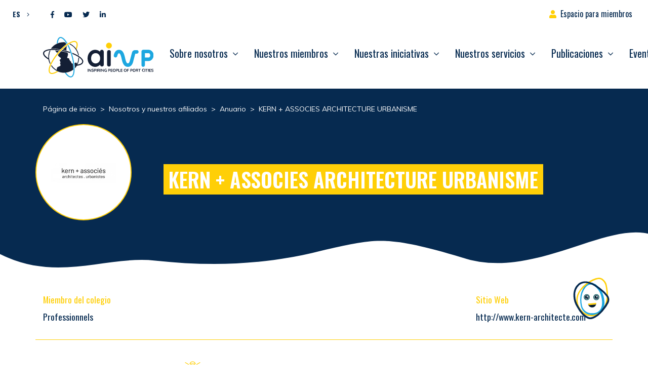

--- FILE ---
content_type: text/html; charset=UTF-8
request_url: https://www.aivp.org/es/la-aivp/nuestros-miembros/directorio/kern-associes-architecture-urbanisme/
body_size: 20910
content:
<!doctype html>
<html lang="es-ES">
<head>
	<meta charset="UTF-8">
	<meta name="viewport" content="width=device-width, initial-scale=1">
	<link rel="profile" href="https://gmpg.org/xfn/11">

	<meta name='robots' content='index, follow, max-image-preview:large, max-snippet:-1, max-video-preview:-1' />
	<style>img:is([sizes="auto" i], [sizes^="auto," i]) { contain-intrinsic-size: 3000px 1500px }</style>
	
	<!-- This site is optimized with the Yoast SEO plugin v26.7 - https://yoast.com/wordpress/plugins/seo/ -->
	<title>KERN + ASSOCIES ARCHITECTURE URBANISME - AIVP</title>
<link crossorigin data-rocket-preconnect href="https://fonts.googleapis.com" rel="preconnect">
<link crossorigin data-rocket-preconnect href="https://static.axept.io" rel="preconnect">
<link crossorigin data-rocket-preconnect href="https://www.gstatic.com" rel="preconnect">
<link crossorigin data-rocket-preconnect href="https://www.googletagmanager.com" rel="preconnect">
<link crossorigin data-rocket-preconnect href="https://maps.googleapis.com" rel="preconnect">
<link crossorigin data-rocket-preconnect href="https://polyfill.io" rel="preconnect">
<link crossorigin data-rocket-preconnect href="https://www.google.com" rel="preconnect">
<link data-rocket-preload as="style" href="https://fonts.googleapis.com/css2?family=Muli:wght@400;700&#038;family=Oswald:wght@400;600;700&#038;display=swap" rel="preload">
<link href="https://fonts.googleapis.com/css2?family=Muli:wght@400;700&#038;family=Oswald:wght@400;600;700&#038;display=swap" media="print" onload="this.media=&#039;all&#039;" rel="stylesheet">
<noscript><link rel="stylesheet" href="https://fonts.googleapis.com/css2?family=Muli:wght@400;700&#038;family=Oswald:wght@400;600;700&#038;display=swap"></noscript><link rel="preload" data-rocket-preload as="image" href="https://www.aivp.org/wp-content/themes/lmc-aivp/img/admin/logo.svg" fetchpriority="high">
	<link rel="canonical" href="https://www.aivp.org/es/la-aivp/nuestros-miembros/directorio/kern-associes-architecture-urbanisme/" />
	<meta property="og:locale" content="es_ES" />
	<meta property="og:type" content="article" />
	<meta property="og:title" content="KERN + ASSOCIES ARCHITECTURE URBANISME - AIVP" />
	<meta property="og:url" content="https://www.aivp.org/es/la-aivp/nuestros-miembros/directorio/kern-associes-architecture-urbanisme/" />
	<meta property="og:site_name" content="AIVP" />
	<meta property="article:modified_time" content="2025-09-04T04:35:13+00:00" />
	<meta property="og:image" content="https://www.aivp.org/wp-content/uploads/2022/08/KERN_ygeci9.webp" />
	<meta property="og:image:width" content="480" />
	<meta property="og:image:height" content="144" />
	<meta property="og:image:type" content="image/webp" />
	<meta name="twitter:card" content="summary_large_image" />
	<script type="application/ld+json" class="yoast-schema-graph">{"@context":"https://schema.org","@graph":[{"@type":"WebPage","@id":"https://www.aivp.org/es/la-aivp/nuestros-miembros/directorio/kern-associes-architecture-urbanisme/","url":"https://www.aivp.org/es/la-aivp/nuestros-miembros/directorio/kern-associes-architecture-urbanisme/","name":"KERN + ASSOCIES ARCHITECTURE URBANISME - AIVP","isPartOf":{"@id":"https://www.aivp.org/es/#website"},"primaryImageOfPage":{"@id":"https://www.aivp.org/es/la-aivp/nuestros-miembros/directorio/kern-associes-architecture-urbanisme/#primaryimage"},"image":{"@id":"https://www.aivp.org/es/la-aivp/nuestros-miembros/directorio/kern-associes-architecture-urbanisme/#primaryimage"},"thumbnailUrl":"https://www.aivp.org/wp-content/uploads/2022/08/KERN_ygeci9.webp","datePublished":"2025-09-04T04:35:02+00:00","dateModified":"2025-09-04T04:35:13+00:00","breadcrumb":{"@id":"https://www.aivp.org/es/la-aivp/nuestros-miembros/directorio/kern-associes-architecture-urbanisme/#breadcrumb"},"inLanguage":"es","potentialAction":[{"@type":"ReadAction","target":["https://www.aivp.org/es/la-aivp/nuestros-miembros/directorio/kern-associes-architecture-urbanisme/"]}]},{"@type":"ImageObject","inLanguage":"es","@id":"https://www.aivp.org/es/la-aivp/nuestros-miembros/directorio/kern-associes-architecture-urbanisme/#primaryimage","url":"https://www.aivp.org/wp-content/uploads/2022/08/KERN_ygeci9.webp","contentUrl":"https://www.aivp.org/wp-content/uploads/2022/08/KERN_ygeci9.webp","width":480,"height":144},{"@type":"BreadcrumbList","@id":"https://www.aivp.org/es/la-aivp/nuestros-miembros/directorio/kern-associes-architecture-urbanisme/#breadcrumb","itemListElement":[{"@type":"ListItem","position":1,"name":"Home","item":"https://www.aivp.org/es/"},{"@type":"ListItem","position":2,"name":"KERN + ASSOCIES ARCHITECTURE URBANISME"}]},{"@type":"WebSite","@id":"https://www.aivp.org/es/#website","url":"https://www.aivp.org/es/","name":"AIVP","description":"Inspiring people of port cities","publisher":{"@id":"https://www.aivp.org/es/#organization"},"potentialAction":[{"@type":"SearchAction","target":{"@type":"EntryPoint","urlTemplate":"https://www.aivp.org/es/?s={search_term_string}"},"query-input":{"@type":"PropertyValueSpecification","valueRequired":true,"valueName":"search_term_string"}}],"inLanguage":"es"},{"@type":"Organization","@id":"https://www.aivp.org/es/#organization","name":"AIVP","url":"https://www.aivp.org/es/","logo":{"@type":"ImageObject","inLanguage":"es","@id":"https://www.aivp.org/es/#/schema/logo/image/","url":"https://www.aivp.org/wp-content/uploads/2020/07/cropped-favicon.png","contentUrl":"https://www.aivp.org/wp-content/uploads/2020/07/cropped-favicon.png","width":512,"height":512,"caption":"AIVP"},"image":{"@id":"https://www.aivp.org/es/#/schema/logo/image/"}}]}</script>
	<!-- / Yoast SEO plugin. -->


<link rel='dns-prefetch' href='//maps.googleapis.com' />
<link rel='dns-prefetch' href='//polyfill.io' />
<link rel='dns-prefetch' href='//fonts.googleapis.com' />
<link href='https://fonts.gstatic.com' crossorigin rel='preconnect' />
<link rel="alternate" type="application/rss+xml" title="AIVP &raquo; Feed" href="https://www.aivp.org/es/feed/" />
<style id='wp-emoji-styles-inline-css' type='text/css'>

	img.wp-smiley, img.emoji {
		display: inline !important;
		border: none !important;
		box-shadow: none !important;
		height: 1em !important;
		width: 1em !important;
		margin: 0 0.07em !important;
		vertical-align: -0.1em !important;
		background: none !important;
		padding: 0 !important;
	}
</style>
<link rel='stylesheet' id='wp-block-library-css' href='https://www.aivp.org/wp-includes/css/dist/block-library/style.min.css?ver=6.7.4' type='text/css' media='all' />
<style id='safe-svg-svg-icon-style-inline-css' type='text/css'>
.safe-svg-cover{text-align:center}.safe-svg-cover .safe-svg-inside{display:inline-block;max-width:100%}.safe-svg-cover svg{fill:currentColor;height:100%;max-height:100%;max-width:100%;width:100%}

</style>
<style id='classic-theme-styles-inline-css' type='text/css'>
/*! This file is auto-generated */
.wp-block-button__link{color:#fff;background-color:#32373c;border-radius:9999px;box-shadow:none;text-decoration:none;padding:calc(.667em + 2px) calc(1.333em + 2px);font-size:1.125em}.wp-block-file__button{background:#32373c;color:#fff;text-decoration:none}
</style>
<style id='global-styles-inline-css' type='text/css'>
:root{--wp--preset--aspect-ratio--square: 1;--wp--preset--aspect-ratio--4-3: 4/3;--wp--preset--aspect-ratio--3-4: 3/4;--wp--preset--aspect-ratio--3-2: 3/2;--wp--preset--aspect-ratio--2-3: 2/3;--wp--preset--aspect-ratio--16-9: 16/9;--wp--preset--aspect-ratio--9-16: 9/16;--wp--preset--color--black: #000000;--wp--preset--color--cyan-bluish-gray: #abb8c3;--wp--preset--color--white: #ffffff;--wp--preset--color--pale-pink: #f78da7;--wp--preset--color--vivid-red: #cf2e2e;--wp--preset--color--luminous-vivid-orange: #ff6900;--wp--preset--color--luminous-vivid-amber: #fcb900;--wp--preset--color--light-green-cyan: #7bdcb5;--wp--preset--color--vivid-green-cyan: #00d084;--wp--preset--color--pale-cyan-blue: #8ed1fc;--wp--preset--color--vivid-cyan-blue: #0693e3;--wp--preset--color--vivid-purple: #9b51e0;--wp--preset--gradient--vivid-cyan-blue-to-vivid-purple: linear-gradient(135deg,rgba(6,147,227,1) 0%,rgb(155,81,224) 100%);--wp--preset--gradient--light-green-cyan-to-vivid-green-cyan: linear-gradient(135deg,rgb(122,220,180) 0%,rgb(0,208,130) 100%);--wp--preset--gradient--luminous-vivid-amber-to-luminous-vivid-orange: linear-gradient(135deg,rgba(252,185,0,1) 0%,rgba(255,105,0,1) 100%);--wp--preset--gradient--luminous-vivid-orange-to-vivid-red: linear-gradient(135deg,rgba(255,105,0,1) 0%,rgb(207,46,46) 100%);--wp--preset--gradient--very-light-gray-to-cyan-bluish-gray: linear-gradient(135deg,rgb(238,238,238) 0%,rgb(169,184,195) 100%);--wp--preset--gradient--cool-to-warm-spectrum: linear-gradient(135deg,rgb(74,234,220) 0%,rgb(151,120,209) 20%,rgb(207,42,186) 40%,rgb(238,44,130) 60%,rgb(251,105,98) 80%,rgb(254,248,76) 100%);--wp--preset--gradient--blush-light-purple: linear-gradient(135deg,rgb(255,206,236) 0%,rgb(152,150,240) 100%);--wp--preset--gradient--blush-bordeaux: linear-gradient(135deg,rgb(254,205,165) 0%,rgb(254,45,45) 50%,rgb(107,0,62) 100%);--wp--preset--gradient--luminous-dusk: linear-gradient(135deg,rgb(255,203,112) 0%,rgb(199,81,192) 50%,rgb(65,88,208) 100%);--wp--preset--gradient--pale-ocean: linear-gradient(135deg,rgb(255,245,203) 0%,rgb(182,227,212) 50%,rgb(51,167,181) 100%);--wp--preset--gradient--electric-grass: linear-gradient(135deg,rgb(202,248,128) 0%,rgb(113,206,126) 100%);--wp--preset--gradient--midnight: linear-gradient(135deg,rgb(2,3,129) 0%,rgb(40,116,252) 100%);--wp--preset--font-size--small: 13px;--wp--preset--font-size--medium: 20px;--wp--preset--font-size--large: 36px;--wp--preset--font-size--x-large: 42px;--wp--preset--spacing--20: 0.44rem;--wp--preset--spacing--30: 0.67rem;--wp--preset--spacing--40: 1rem;--wp--preset--spacing--50: 1.5rem;--wp--preset--spacing--60: 2.25rem;--wp--preset--spacing--70: 3.38rem;--wp--preset--spacing--80: 5.06rem;--wp--preset--shadow--natural: 6px 6px 9px rgba(0, 0, 0, 0.2);--wp--preset--shadow--deep: 12px 12px 50px rgba(0, 0, 0, 0.4);--wp--preset--shadow--sharp: 6px 6px 0px rgba(0, 0, 0, 0.2);--wp--preset--shadow--outlined: 6px 6px 0px -3px rgba(255, 255, 255, 1), 6px 6px rgba(0, 0, 0, 1);--wp--preset--shadow--crisp: 6px 6px 0px rgba(0, 0, 0, 1);}:where(.is-layout-flex){gap: 0.5em;}:where(.is-layout-grid){gap: 0.5em;}body .is-layout-flex{display: flex;}.is-layout-flex{flex-wrap: wrap;align-items: center;}.is-layout-flex > :is(*, div){margin: 0;}body .is-layout-grid{display: grid;}.is-layout-grid > :is(*, div){margin: 0;}:where(.wp-block-columns.is-layout-flex){gap: 2em;}:where(.wp-block-columns.is-layout-grid){gap: 2em;}:where(.wp-block-post-template.is-layout-flex){gap: 1.25em;}:where(.wp-block-post-template.is-layout-grid){gap: 1.25em;}.has-black-color{color: var(--wp--preset--color--black) !important;}.has-cyan-bluish-gray-color{color: var(--wp--preset--color--cyan-bluish-gray) !important;}.has-white-color{color: var(--wp--preset--color--white) !important;}.has-pale-pink-color{color: var(--wp--preset--color--pale-pink) !important;}.has-vivid-red-color{color: var(--wp--preset--color--vivid-red) !important;}.has-luminous-vivid-orange-color{color: var(--wp--preset--color--luminous-vivid-orange) !important;}.has-luminous-vivid-amber-color{color: var(--wp--preset--color--luminous-vivid-amber) !important;}.has-light-green-cyan-color{color: var(--wp--preset--color--light-green-cyan) !important;}.has-vivid-green-cyan-color{color: var(--wp--preset--color--vivid-green-cyan) !important;}.has-pale-cyan-blue-color{color: var(--wp--preset--color--pale-cyan-blue) !important;}.has-vivid-cyan-blue-color{color: var(--wp--preset--color--vivid-cyan-blue) !important;}.has-vivid-purple-color{color: var(--wp--preset--color--vivid-purple) !important;}.has-black-background-color{background-color: var(--wp--preset--color--black) !important;}.has-cyan-bluish-gray-background-color{background-color: var(--wp--preset--color--cyan-bluish-gray) !important;}.has-white-background-color{background-color: var(--wp--preset--color--white) !important;}.has-pale-pink-background-color{background-color: var(--wp--preset--color--pale-pink) !important;}.has-vivid-red-background-color{background-color: var(--wp--preset--color--vivid-red) !important;}.has-luminous-vivid-orange-background-color{background-color: var(--wp--preset--color--luminous-vivid-orange) !important;}.has-luminous-vivid-amber-background-color{background-color: var(--wp--preset--color--luminous-vivid-amber) !important;}.has-light-green-cyan-background-color{background-color: var(--wp--preset--color--light-green-cyan) !important;}.has-vivid-green-cyan-background-color{background-color: var(--wp--preset--color--vivid-green-cyan) !important;}.has-pale-cyan-blue-background-color{background-color: var(--wp--preset--color--pale-cyan-blue) !important;}.has-vivid-cyan-blue-background-color{background-color: var(--wp--preset--color--vivid-cyan-blue) !important;}.has-vivid-purple-background-color{background-color: var(--wp--preset--color--vivid-purple) !important;}.has-black-border-color{border-color: var(--wp--preset--color--black) !important;}.has-cyan-bluish-gray-border-color{border-color: var(--wp--preset--color--cyan-bluish-gray) !important;}.has-white-border-color{border-color: var(--wp--preset--color--white) !important;}.has-pale-pink-border-color{border-color: var(--wp--preset--color--pale-pink) !important;}.has-vivid-red-border-color{border-color: var(--wp--preset--color--vivid-red) !important;}.has-luminous-vivid-orange-border-color{border-color: var(--wp--preset--color--luminous-vivid-orange) !important;}.has-luminous-vivid-amber-border-color{border-color: var(--wp--preset--color--luminous-vivid-amber) !important;}.has-light-green-cyan-border-color{border-color: var(--wp--preset--color--light-green-cyan) !important;}.has-vivid-green-cyan-border-color{border-color: var(--wp--preset--color--vivid-green-cyan) !important;}.has-pale-cyan-blue-border-color{border-color: var(--wp--preset--color--pale-cyan-blue) !important;}.has-vivid-cyan-blue-border-color{border-color: var(--wp--preset--color--vivid-cyan-blue) !important;}.has-vivid-purple-border-color{border-color: var(--wp--preset--color--vivid-purple) !important;}.has-vivid-cyan-blue-to-vivid-purple-gradient-background{background: var(--wp--preset--gradient--vivid-cyan-blue-to-vivid-purple) !important;}.has-light-green-cyan-to-vivid-green-cyan-gradient-background{background: var(--wp--preset--gradient--light-green-cyan-to-vivid-green-cyan) !important;}.has-luminous-vivid-amber-to-luminous-vivid-orange-gradient-background{background: var(--wp--preset--gradient--luminous-vivid-amber-to-luminous-vivid-orange) !important;}.has-luminous-vivid-orange-to-vivid-red-gradient-background{background: var(--wp--preset--gradient--luminous-vivid-orange-to-vivid-red) !important;}.has-very-light-gray-to-cyan-bluish-gray-gradient-background{background: var(--wp--preset--gradient--very-light-gray-to-cyan-bluish-gray) !important;}.has-cool-to-warm-spectrum-gradient-background{background: var(--wp--preset--gradient--cool-to-warm-spectrum) !important;}.has-blush-light-purple-gradient-background{background: var(--wp--preset--gradient--blush-light-purple) !important;}.has-blush-bordeaux-gradient-background{background: var(--wp--preset--gradient--blush-bordeaux) !important;}.has-luminous-dusk-gradient-background{background: var(--wp--preset--gradient--luminous-dusk) !important;}.has-pale-ocean-gradient-background{background: var(--wp--preset--gradient--pale-ocean) !important;}.has-electric-grass-gradient-background{background: var(--wp--preset--gradient--electric-grass) !important;}.has-midnight-gradient-background{background: var(--wp--preset--gradient--midnight) !important;}.has-small-font-size{font-size: var(--wp--preset--font-size--small) !important;}.has-medium-font-size{font-size: var(--wp--preset--font-size--medium) !important;}.has-large-font-size{font-size: var(--wp--preset--font-size--large) !important;}.has-x-large-font-size{font-size: var(--wp--preset--font-size--x-large) !important;}
:where(.wp-block-post-template.is-layout-flex){gap: 1.25em;}:where(.wp-block-post-template.is-layout-grid){gap: 1.25em;}
:where(.wp-block-columns.is-layout-flex){gap: 2em;}:where(.wp-block-columns.is-layout-grid){gap: 2em;}
:root :where(.wp-block-pullquote){font-size: 1.5em;line-height: 1.6;}
</style>
<link rel='stylesheet' id='wpml-legacy-dropdown-click-0-css' href='https://www.aivp.org/wp-content/plugins/sitepress-multilingual-cms/templates/language-switchers/legacy-dropdown-click/style.min.css?ver=1' type='text/css' media='all' />

<link data-minify="1" rel='stylesheet' id='lp-theme-style-css' href='https://www.aivp.org/wp-content/cache/min/1/wp-content/themes/lmc-aivp/css/main.min.css?ver=1765294293' type='text/css' media='all' />
<style id='kadence-blocks-global-variables-inline-css' type='text/css'>
:root {--global-kb-font-size-sm:clamp(0.8rem, 0.73rem + 0.217vw, 0.9rem);--global-kb-font-size-md:clamp(1.1rem, 0.995rem + 0.326vw, 1.25rem);--global-kb-font-size-lg:clamp(1.75rem, 1.576rem + 0.543vw, 2rem);--global-kb-font-size-xl:clamp(2.25rem, 1.728rem + 1.63vw, 3rem);--global-kb-font-size-xxl:clamp(2.5rem, 1.456rem + 3.26vw, 4rem);--global-kb-font-size-xxxl:clamp(2.75rem, 0.489rem + 7.065vw, 6rem);}:root {--global-palette1: #3182CE;--global-palette2: #2B6CB0;--global-palette3: #1A202C;--global-palette4: #2D3748;--global-palette5: #4A5568;--global-palette6: #718096;--global-palette7: #EDF2F7;--global-palette8: #F7FAFC;--global-palette9: #ffffff;}
</style>
<link data-minify="1" rel='stylesheet' id='sib-front-css-css' href='https://www.aivp.org/wp-content/cache/min/1/wp-content/plugins/mailin/css/mailin-front.css?ver=1765294293' type='text/css' media='all' />
<script type="text/javascript" src="https://www.aivp.org/wp-includes/js/jquery/jquery.min.js?ver=3.7.1" id="jquery-core-js" data-rocket-defer defer></script>
<script type="text/javascript" src="https://www.aivp.org/wp-includes/js/jquery/jquery-migrate.min.js?ver=3.4.1" id="jquery-migrate-js" data-rocket-defer defer></script>
<script type="text/javascript" src="https://www.aivp.org/wp-content/plugins/sitepress-multilingual-cms/templates/language-switchers/legacy-dropdown-click/script.min.js?ver=1" id="wpml-legacy-dropdown-click-0-js" data-rocket-defer defer></script>
<script type="text/javascript" id="sib-front-js-js-extra">
/* <![CDATA[ */
var sibErrMsg = {"invalidMail":"Please fill out valid email address","requiredField":"Please fill out required fields","invalidDateFormat":"Please fill out valid date format","invalidSMSFormat":"Please fill out valid phone number"};
var ajax_sib_front_object = {"ajax_url":"https:\/\/www.aivp.org\/wp-admin\/admin-ajax.php","ajax_nonce":"31183816ab","flag_url":"https:\/\/www.aivp.org\/wp-content\/plugins\/mailin\/img\/flags\/"};
/* ]]> */
</script>
<script data-minify="1" type="text/javascript" src="https://www.aivp.org/wp-content/cache/min/1/wp-content/plugins/mailin/js/mailin-front.js?ver=1765294293" id="sib-front-js-js" data-rocket-defer defer></script>
<link rel="https://api.w.org/" href="https://www.aivp.org/es/wp-json/" /><link rel="alternate" title="JSON" type="application/json" href="https://www.aivp.org/es/wp-json/wp/v2/adherent/134448" /><link rel="EditURI" type="application/rsd+xml" title="RSD" href="https://www.aivp.org/xmlrpc.php?rsd" />
<meta name="generator" content="WordPress 6.7.4" />
<link rel='shortlink' href='https://www.aivp.org/es/?p=134448' />
<link rel="alternate" title="oEmbed (JSON)" type="application/json+oembed" href="https://www.aivp.org/es/wp-json/oembed/1.0/embed?url=https%3A%2F%2Fwww.aivp.org%2Fes%2Fla-aivp%2Fnuestros-miembros%2Fdirectorio%2Fkern-associes-architecture-urbanisme%2F" />
<link rel="alternate" title="oEmbed (XML)" type="text/xml+oembed" href="https://www.aivp.org/es/wp-json/oembed/1.0/embed?url=https%3A%2F%2Fwww.aivp.org%2Fes%2Fla-aivp%2Fnuestros-miembros%2Fdirectorio%2Fkern-associes-architecture-urbanisme%2F&#038;format=xml" />
<meta name="generator" content="WPML ver:4.8.6 stt:1,4,2;" />
<!-- start Simple Custom CSS and JS -->
<style type="text/css">
/* Ajouter votre code CSS ici.
                     
Par exemple:
.exemple {
    color: red;
}

Pour améliorer vos connaissances en CSS, visitez http://www.w3schools.com/css/css_syntax.asp

Fin du commentaire */ 

#searchform .fa-search::before {
	font-weight:bold;
	font-size:18px;
}</style>
<!-- end Simple Custom CSS and JS -->
<!-- start Simple Custom CSS and JS -->
<!-- Google Tag Manager (noscript) -->
<noscript><iframe src="https://www.googletagmanager.com/ns.html?id=GTM-TS79FNV"
height="0" width="0" style="display:none;visibility:hidden"></iframe></noscript>
<!-- End Google Tag Manager (noscript) --><!-- end Simple Custom CSS and JS -->
<!-- start Simple Custom CSS and JS -->
<!-- Google Tag Manager -->
<script>(function(w,d,s,l,i){w[l]=w[l]||[];w[l].push({'gtm.start':
new Date().getTime(),event:'gtm.js'});var f=d.getElementsByTagName(s)[0],
j=d.createElement(s),dl=l!='dataLayer'?'&l='+l:'';j.async=true;j.src=
'https://www.googletagmanager.com/gtm.js?id='+i+dl;f.parentNode.insertBefore(j,f);
})(window,document,'script','dataLayer','GTM-TS79FNV');</script>
<!-- End Google Tag Manager --><!-- end Simple Custom CSS and JS -->
<!-- Analytics by WP Statistics - https://wp-statistics.com -->
<style type="text/css"></style><link rel="icon" href="https://www.aivp.org/wp-content/uploads/2020/07/cropped-favicon-32x32.png" sizes="32x32" />
<link rel="icon" href="https://www.aivp.org/wp-content/uploads/2020/07/cropped-favicon-192x192.png" sizes="192x192" />
<link rel="apple-touch-icon" href="https://www.aivp.org/wp-content/uploads/2020/07/cropped-favicon-180x180.png" />
<meta name="msapplication-TileImage" content="https://www.aivp.org/wp-content/uploads/2020/07/cropped-favicon-270x270.png" />
		<style type="text/css" id="wp-custom-css">
			#infos, .infos-container, .list-group-item:last-child {
	display:none;
}

#cookie-law-info-bar {
	z-index: 10001;	
}

.ff-item-cont {
	height: 100%;
}

.ff-no-image .ff-overlay-wrapper {
	opacity: 1;
}

@media screen and (max-width: 1199.98px) {
		#menuCategories ~ .custom-dropdown-menu{
			transform: translate3d(0px, 62px, 0px) !important;
		}
		
		#menuTags ~ .custom-dropdown-menu{
			transform: translate3d(0px, 100px, 0px) !important;
		}

		#menuGoal ~ .custom-dropdown-menu{
			transform: translate3d(0px, 138px, 0px) !important;
		}
}

.grecaptcha-badge { visibility: hidden; }

.yt-consent {
		position: relative;
    background: #062a50;
}

.yt-consent .btn-container {
	position: absolute;
	top: 45%;
	right:0;
	left:0;
}

.yt-consent button {
	display:block;
	margin: auto;
}

.post-template-default .header-page {
	background-color: #141F35 !important;
}

.post-template-default article.type-post img.wp-post-image {
	width: 100%;
}

@media screen and (max-width: 760px) {
	.post-template-default article.type-post img {
	width: 80%;
}
}

.single .main-content .wp-block-quote p {
	color: #062A50;
}

.as-container-header .as-container-infos-header { 
	display: flex;
	flex-direction: column;
}

.as-container-header .as-container-infos-header span.as-title-info-header {
	font-weight: 500;
    font-size: 1.5rem;
    font-family: Oswald,sans-serif;
	color: var(--wp--preset--color--vivid-cyan-blue);
}

.as-container-header .as-container-infos-header span.as-subtitle-info-header {
	font-weight: bold;
}

.as-container-header .as-container-infos-header p.as-citation-info-header {
	margin-top: 20px;
}

.as-container-header .as-container-infos-header p.as-citation-info-header:before {
	content: "";
	display: block;
	background-image: url(https://www.aivp.org/wp-content/themes/lmc-aivp/img/quote.svg);
    background-size: contain;
	background-repeat: no-repeat;
	width: 20px;
	height: 20px;
}
.category-actualites .as-container-header .as-container-infos-header p.as-citation-info-header:before {
    display: none; /*citation actualités */
}

.single .main-content h2 {
	margin-bottom: 10px;
	font-family: Oswald;
}

.postid-114975 .as-citation-info-header {
	font-family: Oswald, sans-serif;
	font-size: 1.3rem;
}

@media screen and (min-width: 760px) {
	.as-container-header {
	display: flex;
		gap: 50px;
		justify-content:center; /*remove this if bugs */
}
	.post-template-default article.type-post img.wp-post-image, .evenements-template-default img.wp-post-image {
	width: 35%;
}
}

.link-container > img.image-de-fond {
    width: 20px !important;
}

#top-bar #menu-top-bar {
	z-index: 999 !important;
}		</style>
		<style id="rocket-lazyrender-inline-css">[data-wpr-lazyrender] {content-visibility: auto;}</style><meta name="generator" content="WP Rocket 3.19.0.1" data-wpr-features="wpr_defer_js wpr_minify_js wpr_preconnect_external_domains wpr_automatic_lazy_rendering wpr_oci wpr_minify_css wpr_preload_links wpr_desktop" /></head>

<body data-rsssl=1 class="adherent-template-default single single-adherent postid-134448"  >

<div  id="page" class="site">

	<a class="skip-link screen-reader-text" href="#content">Ir al contenido</a>

	<header  id="masthead" class="site-header position-fixed w-100" data-headroom data-tolerance="5" data-offset="160">

		<div  id="top-bar" class="">

			<div class="container-fluid d-flex justify-content-between">

				<div class="d-flex ">
				
					
<div class="wpml-ls-statics-shortcode_actions wpml-ls wpml-ls-legacy-dropdown-click js-wpml-ls-legacy-dropdown-click">
	<ul role="menu">

		<li class="wpml-ls-slot-shortcode_actions wpml-ls-item wpml-ls-item-es wpml-ls-current-language wpml-ls-last-item wpml-ls-item-legacy-dropdown-click" role="none">

			<a href="#" class="js-wpml-ls-item-toggle wpml-ls-item-toggle" role="menuitem" title="Cambiar a ES">
                <span class="wpml-ls-native" role="menuitem">ES</span></a>

			<ul class="js-wpml-ls-sub-menu wpml-ls-sub-menu" role="menu">
				
					<li class="wpml-ls-slot-shortcode_actions wpml-ls-item wpml-ls-item-fr wpml-ls-first-item" role="none">
						<a href="https://www.aivp.org/aivp/nos-adherents-et-nous/annuaire/kern-associes-architecture-urbanisme/" class="wpml-ls-link" role="menuitem" aria-label="Cambiar a FR" title="Cambiar a FR">
                            <span class="wpml-ls-native" lang="fr">FR</span></a>
					</li>

				
					<li class="wpml-ls-slot-shortcode_actions wpml-ls-item wpml-ls-item-en" role="none">
						<a href="https://www.aivp.org/en/aivp/our-members/directory/kern-associes-architecture-urbanisme/" class="wpml-ls-link" role="menuitem" aria-label="Cambiar a EN" title="Cambiar a EN">
                            <span class="wpml-ls-native" lang="en">EN</span></a>
					</li>

							</ul>

		</li>

	</ul>
</div>
					
					<div class="lp-social-networks"><a href='https://www.facebook.com/aivp.net' target='_blank' class='btn-social btn-facebook' rel='nofollow' title='Facebook'><i class="fab fa-facebook-f"></i></a><a href='https://www.youtube.com/channel/UCh311M_6003WwqscDu2hKyg' target='_blank' class='btn-social btn-youtube' rel='nofollow' title='Youtube'><i class="fab fa-youtube"></i></a><a href='https://twitter.com/aivp_net' target='_blank' class='btn-social btn-twitter' rel='nofollow' title='Twitter'><i class="fab fa-twitter"></i></a><a href='https://www.linkedin.com/company/aivp---le-r%C3%A9seau-mondial-des-villes-portuaires' target='_blank' class='btn-social btn-linkedin' rel='nofollow' title='Linkedin'><i class="fab fa-linkedin-in"></i></a></div>
				</div>

				<nav id="menu-top-bar" class="navbar">
					<ul id="top-bar-menu" class="navbar-nav h-100">
												<li itemscope="itemscope" itemtype="https://www.schema.org/SiteNavigationElement" class="espace-adherent menu-item menu-item-type-custom menu-item-object-custom menu-item-214 nav-item">
							<a title="Espace adhérent" href="" class="nav-link" data-toggle="modal" data-target="#ConnexionModal">Espacio para miembros</a>
						</li>
											</ul>
				</nav>


			</div>

		</div>

		<nav class="navbar navbar-expand-xl bg-faded pt-0" id="main-navbar">

			<div class="container">
			
				
				<a href="https://www.aivp.org/es/" rel="home" class="navbar-brand" >
					<img fetchpriority="high" src='https://www.aivp.org/wp-content/themes/lmc-aivp/img/admin/logo.svg' alt='AIVP' class='logo-svg'>				</a>

				

			   	<button class="navbar-toggler hamburger hamburger--spin" type="button" data-toggle="collapse" data-target="#menu-principal" aria-controls="menu-principal" aria-expanded="false" aria-label="Abrir/Cerrar la navegación">
			    	<span class="hamburger-box">
						<span class="hamburger-inner"></span>
					</span>
			   	</button>


			   <div id="menu-principal" class="collapse navbar-collapse"><ul id="primary-menu" class="navbar-nav ml-auto"><li itemscope="itemscope" itemtype="https://www.schema.org/SiteNavigationElement" id="menu-item-3580" class="menu-item menu-item-type-post_type menu-item-object-page menu-item-has-children dropdown menu-item-3580 nav-item"><a title="Sobre nosotros" href="#" data-toggle="dropdown" aria-haspopup="true" aria-expanded="false" class="dropdown-toggle nav-link" id="menu-item-dropdown-3580">Sobre nosotros</a>
<div class="dropdown-menu"><div class="container"><ul aria-labelledby="menu-item-dropdown-3580" role="menu">
	<li itemscope="itemscope" itemtype="https://www.schema.org/SiteNavigationElement" id="menu-item-3581" class="menu-item menu-item-type-post_type menu-item-object-page menu-item-has-children dropdown menu-item-3581 nav-item"><a title="La Asociación" href="#" data-toggle="dropdown" aria-haspopup="true" aria-expanded="false" class="dropdown-toggle nav-link" id="menu-item-dropdown-3581">La Asociación</a>
	<div class="dropdown-menu"><div class="container"><ul aria-labelledby="menu-item-dropdown-3581" role="menu">
		<li itemscope="itemscope" itemtype="https://www.schema.org/SiteNavigationElement" id="menu-item-3582" class="menu-item menu-item-type-post_type menu-item-object-page menu-item-3582 nav-item"><a title="Visión, valores, objetivos" href="https://www.aivp.org/es/descubrirnos/sobre-nosotros/vision-valores-y-objetivos/" class="dropdown-item">Visión, valores, objetivos</a></li>
		<li itemscope="itemscope" itemtype="https://www.schema.org/SiteNavigationElement" id="menu-item-3583" class="menu-item menu-item-type-post_type menu-item-object-page menu-item-3583 nav-item"><a title="Red y cifras clave" href="https://www.aivp.org/es/descubrirnos/sobre-nosotros/red-y-cifras-clave/" class="dropdown-item">Red y cifras clave</a></li>
		<li itemscope="itemscope" itemtype="https://www.schema.org/SiteNavigationElement" id="menu-item-3584" class="menu-item menu-item-type-post_type menu-item-object-page menu-item-3584 nav-item"><a title="Historia" href="https://www.aivp.org/es/descubrirnos/sobre-nosotros/historia/" class="dropdown-item">Historia</a></li>
	</ul></div></div>
</li>
	<li itemscope="itemscope" itemtype="https://www.schema.org/SiteNavigationElement" id="menu-item-3593" class="menu-item menu-item-type-post_type menu-item-object-page menu-item-3593 nav-item"><a title="¿Por qué unirse a nosotros?" href="https://www.aivp.org/es/accueil/nosotros-y-nuestros-afiliados/por-que-unirse-a-nosotros/" class="dropdown-item">¿Por qué unirse a nosotros?</a></li>
	<li itemscope="itemscope" itemtype="https://www.schema.org/SiteNavigationElement" id="menu-item-3586" class="menu-item menu-item-type-post_type menu-item-object-page menu-item-has-children dropdown menu-item-3586 nav-item"><a title="Organización" href="#" data-toggle="dropdown" aria-haspopup="true" aria-expanded="false" class="dropdown-toggle nav-link" id="menu-item-dropdown-3586">Organización</a>
	<div class="dropdown-menu"><div class="container"><ul aria-labelledby="menu-item-dropdown-3586" role="menu">
		<li itemscope="itemscope" itemtype="https://www.schema.org/SiteNavigationElement" id="menu-item-3587" class="menu-item menu-item-type-post_type menu-item-object-page menu-item-3587 nav-item"><a title="El equipo" href="https://www.aivp.org/es/descubrirnos/organizacion/el-equipo/" class="dropdown-item">El equipo</a></li>
		<li itemscope="itemscope" itemtype="https://www.schema.org/SiteNavigationElement" id="menu-item-3588" class="menu-item menu-item-type-post_type menu-item-object-page menu-item-3588 nav-item"><a title="Gobernanza" href="https://www.aivp.org/es/descubrirnos/organizacion/gobernanza/" class="dropdown-item">Gobernanza</a></li>
		<li itemscope="itemscope" itemtype="https://www.schema.org/SiteNavigationElement" id="menu-item-3589" class="menu-item menu-item-type-post_type_archive menu-item-object-expert menu-item-3589 nav-item"><a title="Expertos" href="https://www.aivp.org/es/expertos/" class="dropdown-item">Expertos</a></li>
		<li itemscope="itemscope" itemtype="https://www.schema.org/SiteNavigationElement" id="menu-item-3983" class="menu-item menu-item-type-post_type_archive menu-item-object-partenaire menu-item-3983 nav-item"><a title="Socios" href="https://www.aivp.org/es/partenaires/" class="dropdown-item">Socios</a></li>
	</ul></div></div>
</li>
	<li itemscope="itemscope" itemtype="https://www.schema.org/SiteNavigationElement" id="menu-item-86894" class="menu-item menu-item-type-post_type menu-item-object-page menu-item-86894 nav-item"><a title="Contacto" href="https://www.aivp.org/es/contacto/" class="dropdown-item">Contacto</a></li>
</ul></div></div>
</li>
<li itemscope="itemscope" itemtype="https://www.schema.org/SiteNavigationElement" id="menu-item-3590" class="menu-item menu-item-type-post_type menu-item-object-page menu-item-has-children dropdown menu-item-3590 nav-item"><a title="Nuestros miembros" href="#" data-toggle="dropdown" aria-haspopup="true" aria-expanded="false" class="dropdown-toggle nav-link" id="menu-item-dropdown-3590">Nuestros miembros</a>
<div class="dropdown-menu"><div class="container"><ul aria-labelledby="menu-item-dropdown-3590" role="menu">
	<li itemscope="itemscope" itemtype="https://www.schema.org/SiteNavigationElement" id="menu-item-3591" class="menu-item menu-item-type-post_type menu-item-object-page menu-item-3591 nav-item"><a title="Anuario" href="https://www.aivp.org/es/accueil/nosotros-y-nuestros-afiliados/anuario/" class="dropdown-item">Anuario</a></li>
	<li itemscope="itemscope" itemtype="https://www.schema.org/SiteNavigationElement" id="menu-item-86895" class="menu-item menu-item-type-post_type menu-item-object-page menu-item-86895 nav-item"><a title="¿Por qué unirse a nosotros?" href="https://www.aivp.org/es/accueil/nosotros-y-nuestros-afiliados/por-que-unirse-a-nosotros/" class="dropdown-item">¿Por qué unirse a nosotros?</a></li>
</ul></div></div>
</li>
<li itemscope="itemscope" itemtype="https://www.schema.org/SiteNavigationElement" id="menu-item-86896" class="menu-item menu-item-type-custom menu-item-object-custom menu-item-has-children dropdown menu-item-86896 nav-item"><a title="Nuestras iniciativas" href="#" data-toggle="dropdown" aria-haspopup="true" aria-expanded="false" class="dropdown-toggle nav-link" id="menu-item-dropdown-86896">Nuestras iniciativas</a>
<div class="dropdown-menu"><div class="container"><ul aria-labelledby="menu-item-dropdown-86896" role="menu">
	<li itemscope="itemscope" itemtype="https://www.schema.org/SiteNavigationElement" id="menu-item-3595" class="menu-item menu-item-type-post_type menu-item-object-page menu-item-has-children dropdown menu-item-3595 nav-item"><a title="Agenda 2030" href="#" data-toggle="dropdown" aria-haspopup="true" aria-expanded="false" class="dropdown-toggle nav-link" id="menu-item-dropdown-3595">Agenda 2030</a>
	<div class="dropdown-menu"><div class="container"><ul aria-labelledby="menu-item-dropdown-3595" role="menu">
		<li itemscope="itemscope" itemtype="https://www.schema.org/SiteNavigationElement" id="menu-item-4105" class="menu-item menu-item-type-post_type_archive menu-item-object-engagement menu-item-4105 nav-item"><a title="Los 10 compromisos" href="https://www.aivp.org/es/compromisos/" class="dropdown-item">Los 10 compromisos</a></li>
		<li itemscope="itemscope" itemtype="https://www.schema.org/SiteNavigationElement" id="menu-item-109878" class="menu-item menu-item-type-post_type menu-item-object-page menu-item-109878 nav-item"><a title="Autodiagnóstico de la Agenda 2030 by AIVP" href="https://www.aivp.org/es/accueil/nuestras-iniciatives/agenda-2030/autodiagnostico-de-la-agenda-2030-by-aivp/" class="dropdown-item">Autodiagnóstico de la Agenda 2030 by AIVP</a></li>
		<li itemscope="itemscope" itemtype="https://www.schema.org/SiteNavigationElement" id="menu-item-67071" class="menu-item menu-item-type-post_type_archive menu-item-object-bonnes-pratiques menu-item-67071 nav-item"><a title="Buenas prácticas Agenda 2030" href="https://www.aivp.org/es/buenas-practicas/" class="dropdown-item">Buenas prácticas Agenda 2030</a></li>
		<li itemscope="itemscope" itemtype="https://www.schema.org/SiteNavigationElement" id="menu-item-3602" class="menu-item menu-item-type-post_type menu-item-object-page menu-item-3602 nav-item"><a title="Los signatarios" href="https://www.aivp.org/es/accueil/nuestras-iniciatives/agenda-2030/los-signatarios/" class="dropdown-item">Los signatarios</a></li>
	</ul></div></div>
</li>
	<li itemscope="itemscope" itemtype="https://www.schema.org/SiteNavigationElement" id="menu-item-109794" class="menu-item menu-item-type-post_type menu-item-object-page menu-item-109794 nav-item"><a title="Premio AIVP Antoine Rufenacht" href="https://www.aivp.org/es/accueil/nuestras-iniciatives/premio-aivp-antoine-rufenacht/" class="dropdown-item">Premio AIVP Antoine Rufenacht</a></li>
	<li itemscope="itemscope" itemtype="https://www.schema.org/SiteNavigationElement" id="menu-item-3598" class="menu-item menu-item-type-post_type menu-item-object-page menu-item-has-children dropdown menu-item-3598 nav-item"><a title="Port Center by AIVP" href="#" data-toggle="dropdown" aria-haspopup="true" aria-expanded="false" class="dropdown-toggle nav-link" id="menu-item-dropdown-3598">Port Center by AIVP</a>
	<div class="dropdown-menu"><div class="container"><ul aria-labelledby="menu-item-dropdown-3598" role="menu">
		<li itemscope="itemscope" itemtype="https://www.schema.org/SiteNavigationElement" id="menu-item-3599" class="menu-item menu-item-type-post_type menu-item-object-page menu-item-3599 nav-item"><a title="El concepto" href="https://www.aivp.org/es/accueil/nuestras-iniciatives/port-center-by-aivp/concepto/" class="dropdown-item">El concepto</a></li>
		<li itemscope="itemscope" itemtype="https://www.schema.org/SiteNavigationElement" id="menu-item-3601" class="menu-item menu-item-type-post_type menu-item-object-page menu-item-3601 nav-item"><a title="Port Center Network" href="https://www.aivp.org/es/accueil/nuestras-iniciatives/port-center-by-aivp/el-port-center-network/" class="dropdown-item">Port Center Network</a></li>
		<li itemscope="itemscope" itemtype="https://www.schema.org/SiteNavigationElement" id="menu-item-86897" class="menu-item menu-item-type-post_type menu-item-object-page menu-item-86897 nav-item"><a title="Crear su Port Center" href="https://www.aivp.org/es/accueil/nuestras-iniciatives/port-center-by-aivp/crear-su-port-center-by-aivp/" class="dropdown-item">Crear su Port Center</a></li>
	</ul></div></div>
</li>
	<li itemscope="itemscope" itemtype="https://www.schema.org/SiteNavigationElement" id="menu-item-88868" class="menu-item menu-item-type-post_type menu-item-object-page menu-item-has-children dropdown menu-item-88868 nav-item"><a title="Proyectos de cooperación internacional" href="#" data-toggle="dropdown" aria-haspopup="true" aria-expanded="false" class="dropdown-toggle nav-link" id="menu-item-dropdown-88868">Proyectos de cooperación internacional</a>
	<div class="dropdown-menu"><div class="container"><ul aria-labelledby="menu-item-dropdown-88868" role="menu">
		<li itemscope="itemscope" itemtype="https://www.schema.org/SiteNavigationElement" id="menu-item-88862" class="menu-item menu-item-type-post_type menu-item-object-page menu-item-88862 nav-item"><a title="AFD" href="https://www.aivp.org/es/proyectos-de-cooperacion-internacional/afd/" class="dropdown-item">AFD</a></li>
		<li itemscope="itemscope" itemtype="https://www.schema.org/SiteNavigationElement" id="menu-item-88894" class="menu-item menu-item-type-post_type menu-item-object-page menu-item-88894 nav-item"><a title="MAGPIE" href="https://www.aivp.org/es/proyectos-de-cooperacion-internacional/magpie/" class="dropdown-item">MAGPIE</a></li>
		<li itemscope="itemscope" itemtype="https://www.schema.org/SiteNavigationElement" id="menu-item-88901" class="menu-item menu-item-type-post_type menu-item-object-page menu-item-88901 nav-item"><a title="Connected River" href="https://www.aivp.org/es/proyectos-de-cooperacion-internacional/connected-river/" class="dropdown-item">Connected River</a></li>
		<li itemscope="itemscope" itemtype="https://www.schema.org/SiteNavigationElement" id="menu-item-141780" class="menu-item menu-item-type-post_type menu-item-object-page menu-item-141780 nav-item"><a title="SAFARI" href="https://www.aivp.org/es/proyectos-de-cooperacion-internacional/safari/" class="dropdown-item">SAFARI</a></li>
	</ul></div></div>
</li>
</ul></div></div>
</li>
<li itemscope="itemscope" itemtype="https://www.schema.org/SiteNavigationElement" id="menu-item-3603" class="menu-item menu-item-type-custom menu-item-object-custom menu-item-has-children dropdown menu-item-3603 nav-item"><a title="Nuestros servicios" href="#" data-toggle="dropdown" aria-haspopup="true" aria-expanded="false" class="dropdown-toggle nav-link" id="menu-item-dropdown-3603">Nuestros servicios</a>
<div class="dropdown-menu"><div class="container"><ul aria-labelledby="menu-item-dropdown-3603" role="menu">
	<li itemscope="itemscope" itemtype="https://www.schema.org/SiteNavigationElement" id="menu-item-88859" class="menu-item menu-item-type-post_type menu-item-object-page menu-item-88859 nav-item"><a title="Nuestros recursos" href="https://www.aivp.org/es/accueil/nuestros-servicios/nuestros-recursos/" class="dropdown-item">Nuestros recursos</a></li>
	<li itemscope="itemscope" itemtype="https://www.schema.org/SiteNavigationElement" id="menu-item-88856" class="menu-item menu-item-type-post_type menu-item-object-page menu-item-has-children dropdown menu-item-88856 nav-item"><a title="Benchmark" href="#" data-toggle="dropdown" aria-haspopup="true" aria-expanded="false" class="dropdown-toggle nav-link" id="menu-item-dropdown-88856">Benchmark</a>
	<div class="dropdown-menu"><div class="container"><ul aria-labelledby="menu-item-dropdown-88856" role="menu">
		<li itemscope="itemscope" itemtype="https://www.schema.org/SiteNavigationElement" id="menu-item-88857" class="menu-item menu-item-type-post_type menu-item-object-page menu-item-88857 nav-item"><a title="AIVP benchmark" href="https://www.aivp.org/es/accueil/nuestros-servicios/aivp-benchmark/aivp-benchmark/" class="dropdown-item">AIVP benchmark</a></li>
		<li itemscope="itemscope" itemtype="https://www.schema.org/SiteNavigationElement" id="menu-item-88858" class="menu-item menu-item-type-post_type menu-item-object-page menu-item-88858 nav-item"><a title="AIVP masterclass" href="https://www.aivp.org/es/accueil/nuestros-servicios/aivp-benchmark/aivp-masterclass/" class="dropdown-item">AIVP masterclass</a></li>
		<li itemscope="itemscope" itemtype="https://www.schema.org/SiteNavigationElement" id="menu-item-3600" class="menu-item menu-item-type-post_type menu-item-object-page menu-item-3600 nav-item"><a title="Crear su Port Center by AIVP" href="https://www.aivp.org/es/accueil/nuestras-iniciatives/port-center-by-aivp/crear-su-port-center-by-aivp/" class="dropdown-item">Crear su Port Center by AIVP</a></li>
	</ul></div></div>
</li>
	<li itemscope="itemscope" itemtype="https://www.schema.org/SiteNavigationElement" id="menu-item-79587" class="menu-item menu-item-type-post_type menu-item-object-page menu-item-79587 nav-item"><a title="Programa de cursos en Sostenibilidad de las Ciudades Puerto" href="https://www.aivp.org/es/accueil/nuestros-servicios/cursos-en-sostenibilidad-de-las-ciudades-puerto/" class="dropdown-item">Programa de cursos en Sostenibilidad de las Ciudades Puerto</a></li>
	<li itemscope="itemscope" itemtype="https://www.schema.org/SiteNavigationElement" id="menu-item-118478" class="menu-item menu-item-type-post_type menu-item-object-page menu-item-has-children dropdown menu-item-118478 nav-item"><a title="Grupos de trabajo" href="#" data-toggle="dropdown" aria-haspopup="true" aria-expanded="false" class="dropdown-toggle nav-link" id="menu-item-dropdown-118478">Grupos de trabajo</a>
	<div class="dropdown-menu"><div class="container"><ul aria-labelledby="menu-item-dropdown-118478" role="menu">
		<li itemscope="itemscope" itemtype="https://www.schema.org/SiteNavigationElement" id="menu-item-118479" class="menu-item menu-item-type-post_type menu-item-object-page menu-item-118479 nav-item"><a title="Ciudades Portuarias Fluviales" href="https://www.aivp.org/es/accueil/nuestros-servicios/grupos-de-trabajo/ciudades-portuarias-fluviales/" class="dropdown-item">Ciudades Portuarias Fluviales</a></li>
		<li itemscope="itemscope" itemtype="https://www.schema.org/SiteNavigationElement" id="menu-item-118480" class="menu-item menu-item-type-post_type menu-item-object-page menu-item-118480 nav-item"><a title="Port Center by AIVP" href="https://www.aivp.org/es/accueil/nuestras-iniciatives/port-center-by-aivp/" class="dropdown-item">Port Center by AIVP</a></li>
		<li itemscope="itemscope" itemtype="https://www.schema.org/SiteNavigationElement" id="menu-item-138681" class="menu-item menu-item-type-post_type menu-item-object-page menu-item-138681 nav-item"><a title="Cruceros y Ciudades Portuarias " href="https://www.aivp.org/es/grupo-de-trabajo-sobre-cruceros-y-ciudades-portuarias/" class="dropdown-item">Cruceros y Ciudades Portuarias </a></li>
	</ul></div></div>
</li>
</ul></div></div>
</li>
<li itemscope="itemscope" itemtype="https://www.schema.org/SiteNavigationElement" id="menu-item-3610" class="menu-item menu-item-type-custom menu-item-object-custom menu-item-has-children dropdown menu-item-3610 nav-item"><a title="Publicaciones" href="#" data-toggle="dropdown" aria-haspopup="true" aria-expanded="false" class="dropdown-toggle nav-link" id="menu-item-dropdown-3610">Publicaciones</a>
<div class="dropdown-menu"><div class="container"><ul aria-labelledby="menu-item-dropdown-3610" role="menu">
	<li itemscope="itemscope" itemtype="https://www.schema.org/SiteNavigationElement" id="menu-item-3608" class="menu-item menu-item-type-post_type menu-item-object-page current_page_parent menu-item-3608 nav-item"><a title="Panorama ciudad puerto" href="https://www.aivp.org/es/noticias/" class="dropdown-item">Panorama ciudad puerto</a></li>
	<li itemscope="itemscope" itemtype="https://www.schema.org/SiteNavigationElement" id="menu-item-4101" class="menu-item menu-item-type-post_type_archive menu-item-object-publication menu-item-4101 nav-item"><a title="Libro blanco" href="https://www.aivp.org/es/publication/" class="dropdown-item">Libro blanco</a></li>
	<li itemscope="itemscope" itemtype="https://www.schema.org/SiteNavigationElement" id="menu-item-88873" class="menu-item menu-item-type-custom menu-item-object-custom menu-item-88873 nav-item"><a title="Entrevistas" href="https://www.aivp.org/es/newsroom/category/entrevistas/" class="dropdown-item">Entrevistas</a></li>
	<li itemscope="itemscope" itemtype="https://www.schema.org/SiteNavigationElement" id="menu-item-43429" class="menu-item menu-item-type-post_type menu-item-object-page menu-item-43429 nav-item"><a title="Videoteca" href="https://www.aivp.org/es/videoteca/" class="dropdown-item">Videoteca</a></li>
	<li itemscope="itemscope" itemtype="https://www.schema.org/SiteNavigationElement" id="menu-item-4096" class="menu-item menu-item-type-post_type_archive menu-item-object-faq menu-item-4096 nav-item"><a title="FAQ" href="https://www.aivp.org/es/faq/" class="dropdown-item">FAQ</a></li>
</ul></div></div>
</li>
<li itemscope="itemscope" itemtype="https://www.schema.org/SiteNavigationElement" id="menu-item-31463" class="menu-item menu-item-type-post_type_archive menu-item-object-evenements menu-item-has-children dropdown menu-item-31463 nav-item"><a title="Eventos" href="#" data-toggle="dropdown" aria-haspopup="true" aria-expanded="false" class="dropdown-toggle nav-link" id="menu-item-dropdown-31463">Eventos</a>
<div class="dropdown-menu"><div class="container"><ul aria-labelledby="menu-item-dropdown-31463" role="menu">
	<li itemscope="itemscope" itemtype="https://www.schema.org/SiteNavigationElement" id="menu-item-88861" class="menu-item menu-item-type-custom menu-item-object-custom menu-item-88861 nav-item"><a title="Próximamente" href="https://www.aivp.org/es/eventos/" class="dropdown-item">Próximamente</a></li>
	<li itemscope="itemscope" itemtype="https://www.schema.org/SiteNavigationElement" id="menu-item-88860" class="menu-item menu-item-type-post_type menu-item-object-page menu-item-88860 nav-item"><a title="Retrospectiva de las Conferencias Mundiales de la AIVP" href="https://www.aivp.org/es/retrospectiva-de-las-conferencias-mundiales-de-la-aivp/" class="dropdown-item">Retrospectiva de las Conferencias Mundiales de la AIVP</a></li>
</ul></div></div>
</li>
<li class="search ml-xl-5"><form role="search" method="get" id="searchform" class="form-inline h-100" action="https://www.aivp.org/es/"><input type="search" name="s" id="s" class="form-control" /><button class="btn btn-link" type="submit"><span class="sr-only">Rechercher</span><i class="fal fa-search text-secondary"></i></button></form></li></ul></div>
		   </div>

		</nav>

	</header><!-- #masthead -->

	
<!-- Modal -->
<div  class="modal fade modal-connexion" id="ConnexionModal" tabindex="-1" role="dialog" aria-labelledby="ConnexionModal" aria-hidden="true">
  <div  class="modal-dialog modal-dialog-centered modal-lg" role="document">
    <div class="modal-content bg-primary">
      <div class="modal-header pb-0 border-0">
        <button type="button" class="close" data-dismiss="modal" aria-label="Close">
          <span aria-hidden="true">&times;</span>
        </button>
      </div>
      <div class="modal-body text-center pb-5">

        <img src='https://www.aivp.org/wp-content/themes/lmc-aivp/img/admin/logo-blanc.svg' alt='AIVP' class='logo-svg img-fluid mb-4'>
        <div class="slides slide-connexion">

          <h3 class="text-center text-white mb-5">Para acceder a todo el contenido de los miembros, por favor inicie sesión.</h3>

          <h4 class="connexion-title text-secondary">Acceso</h4>

          <div class="row justify-content-center">
            <div class="col-lg-6">
              <form class="needs-validation" id="form-connexion" novalidate>
                
                <div class="form-group">

                  <input type="text" class="form-control" name="identifiant" placeholder="Identifiant" required>
                
                </div>

                <div class="form-group">

                  <input type="password" class="form-control" name="password" placeholder="Mot de passe" required>
                </div>
                <div class="form-group text-left">
                  <a href="" class="text-white mdp_oublie">¿Primera conexión o contraseña olvidada?</a>
                </div>
                <div class="alert alert-danger bad-password d-none" role="alert">
                  Nombre de usuario y/o contraseña(s) inválidos.                </div>
                <input type="hidden" name="action" value="check_credentials" >
                <input type="hidden" id="my_nonce" name="my_nonce" value="7aea972581" /><input type="hidden" name="_wp_http_referer" value="/es/la-aivp/nuestros-miembros/directorio/kern-associes-architecture-urbanisme/" />                <button type="submit" class="btn btn-secondary btn-block">Registrarse</button>
              </form>
            </div>
          </div>

          <h4 class="mt-5 text-secondary">Registro</h4>
          <p class="text-white">Si no es miembro o no conoce su nombre de usuario/contraseña, póngase en contacto con nuestro equipo.</p>
          <a href="https://www.aivp.org/es/contacto/" class="btn icons-animation cercles mt-2">Contacte con la AIVP</a>

        </div>


        <div class="slides slide-connnexion-ok d-none">
          <h3 class="text-center text-white mb-5">Gracias, ya está conectado.</h3>
        </div>

        <div class="slides slide-mdp-oublie d-none">

          <button class="btn btn-secondary retour_mdp_oublie mb-4"><i class="fas fa-arrow-left mr-2"></i>Regreso</button>

           <h4 class="connexion-title text-secondary">¿Olvidó su contraseña?</h4>
          <div class="row justify-content-center">
            <div class="col-lg-6">
              <form class="needs-validation" id="lost-password" novalidate>

                <div class="form-group">
                  <input type="text" class="form-control" name="identifiant" placeholder="Identifiant" required>
                </div>

                <div class="alert alert-danger bad-login d-none" role="alert">
                  Acceso inexistente.                </div>

                <input type="hidden" name="action" value="lost_password_token" >

                <input type="hidden" id="my_nonce_2" name="my_nonce_2" value="89ddec28bc" /><input type="hidden" name="_wp_http_referer" value="/es/la-aivp/nuestros-miembros/directorio/kern-associes-architecture-urbanisme/" />
                <button type="submit" class="btn btn-secondary btn-block">Cambiar mi contraseña</button>
              </form>
            </div>
          </div>
        </div>


        <div class="slides slide-mdp-nouveau d-none">

           <h4 class="connexion-title text-secondary">Nueva contraseña</h4>
          <div class="row justify-content-center">
            <div class="col-lg-6">
              <form class="needs-validation" id="new-password" novalidate>

                <div class="form-group">
                  <input type="text" class="form-control" name="password" placeholder="Nouveau mot de passe" required>
                </div>
                <input type="hidden" name="token" >
                <input type="hidden" name="action" value="new_password" >

                <input type="hidden" id="my_nonce_3" name="my_nonce_3" value="7fc1256390" /><input type="hidden" name="_wp_http_referer" value="/es/la-aivp/nuestros-miembros/directorio/kern-associes-architecture-urbanisme/" />
                <button type="submit" class="btn btn-secondary btn-block">Cambiar mi contraseña</button>

              </form>

            </div>
          </div>
        </div>


      </div>
    </div>
  </div>
</div>
	<div  id="content" class="site-content">

	<div  id="primary" class="content-area">
		<main id="main" class="site-main">

		<header class="entry-header header-page header-adherent bg-primary py-5 pb-lg-6">

	<div class="container">

		<div class="row">

			<div class="col-lg-12">

							
					<div id="breadcrumb" typeof="BreadcrumbList" vocab="https://schema.org/" class="">

						<span property="itemListElement" typeof="ListItem"><a property="item" typeof="WebPage" title="Go to Página de inicio." href="https://www.aivp.org/es/" class="home" ><span property="name">Página de inicio</span></a><meta property="position" content="1"></span><span class="sep">&gt;</span><span property="itemListElement" typeof="ListItem"><a property="item" typeof="WebPage" title="Go to Nosotros y nuestros afiliados." href="https://www.aivp.org/es/accueil/nosotros-y-nuestros-afiliados/" class="post post-page" ><span property="name">Nosotros y nuestros afiliados</span></a><meta property="position" content="2"></span><span class="sep">&gt;</span><span property="itemListElement" typeof="ListItem"><a property="item" typeof="WebPage" title="Go to Anuario." href="https://www.aivp.org/es/accueil/nosotros-y-nuestros-afiliados/anuario/" class="adherent-root post post-adherent" ><span property="name">Anuario</span></a><meta property="position" content="3"></span><span class="sep">&gt;</span><span property="itemListElement" typeof="ListItem"><span property="name" class="post post-adherent current-item">KERN + ASSOCIES ARCHITECTURE URBANISME</span><meta property="url" content="https://www.aivp.org/es/la-aivp/nuestros-miembros/directorio/kern-associes-architecture-urbanisme/"><meta property="position" content="4"></span>
					</div>

				
				<div class="my-5 pt-5 text-lg-left text-center">

					
						<div class="row">

							<div class="col-lg-2">

								<div class="image-container col-lg-2 text-center">

									<img width="480" height="144" src="https://www.aivp.org/wp-content/uploads/2022/08/KERN_ygeci9.webp" class="img-fluid logo-adherent wp-post-image" alt="" decoding="async" fetchpriority="high" srcset="https://www.aivp.org/wp-content/uploads/2022/08/KERN_ygeci9.webp 480w, https://www.aivp.org/wp-content/uploads/2022/08/KERN_ygeci9-255x77.webp 255w, https://www.aivp.org/wp-content/uploads/2022/08/KERN_ygeci9-360x108.webp 360w, https://www.aivp.org/wp-content/uploads/2022/08/KERN_ygeci9-171x51.webp 171w" sizes="(max-width: 480px) 100vw, 480px" />									
								</div>
								
							</div>

							<div class="col-lg-10">
								<h1 class="entry-title ml-lg-5 ml-0 mb-0 pt-lg-0 pt-5 mt-lg-0 mt-5 d-lg-inline-block"><u>KERN + ASSOCIES ARCHITECTURE URBANISME</u></h1>
							</div>
							
						</div>


						
					
					
				</div>


			</div>

		</div>

	</div>

	<svg id="wave-top" xmlns="http://www.w3.org/2000/svg" viewBox="0 0 536.5 130.76"><path class="cls-1" d="M382,120.66c-64.23-19.07-71.38-15.26-116.06-5.45-47.4,12-90.84,13.18-137.44,8.18-41-4.4-81,18.52-128.5-5.45v12.82H536.5v-29.7C498.1,92.46,439.21,140.28,382,120.66Z"/><path class="cls-2 d-none" d="M412.8,53c-50.4,32.6-112.8,17.2-149.2-12.8-36.2-29.7-99.6,51.1-139,24.1C67.6,25.23,0,34.73,0,40.23v90.53H536.5V40.23C536.5-2.67,469.7,16.23,412.8,53Z"/></svg>

</header><!-- .entry-header -->
<article id="post-134448" class="post-134448 adherent type-adherent status-publish has-post-thumbnail hentry">

	<div class="position-relative">
        <div class="container">

            <div class="row pb-lg-4 my-5 border-bottom border-secondary single-details-bar-adherent details-bar">
    <div class="col-12">
        <div class="row justify-content-between">
            
            
                            <div class="col-lg-3 col-md-6">
                    <p class="text-secondary mt-lg-0 mt-4">Miembro del colegio</p>
                    <p>Professionnels</p>
                </div>
            
                            <div class="col-lg-3 col-md-6">
                        <p class="text-secondary mt-lg-0 mt-4">Sitio Web</p>
                        <p class="mb-lg-0 mb-4"><a href="http://www.kern-architecte.com">http://www.kern-architecte.com</a></p>
                </div>
                    </div>
    </div>
</div>         
            <div class="row entry-content ">
     
                <div class="col-lg-9 col-12 order-lg-2 main-content pb-4">
                    
                            <div class="activite mb-5">
                                <h2 id="titre-1" class="activite-title">Actividades</h2>
                                <p>:Since their foundation, Kern and Associates have practiced a policy of quality in all their actions. An interaction between accumulated experiences, the various professional competences in the team, technical means, a state of the art computer network and a rich reference documentation, Kern and Associates have a decisive experience in emblematic developments. They are largely implicated in the transformation of the coastline. The study for the masterplan of the Port of FOS organised the components of this 10,000 hectare territory, a definition study for the re-qualification of the maritime façade at the edge of the Port Autonome territory provided the occasion to take part in the huge "Cité de la Méditerranée"; project which covers 75 hectares and sets the scene for the components of the site (accesses and esplanades). The teams of François KERN and Yves LION, architects and urban designers, have been working since 2000 on the project to recover the north shore of Marseilles. These port-city spaces, handed over in 2013, have revealed Marseilles to the whole world under a new light. &#13;
Therefore Kern &amp; associates received "the best international urban regeneration project MIPIM AWARD" in 2015. The other projects in France are located in Lyon, Calais, La Rochelle, Brest, Hyères, Toulon, Lorient and in other places in the world as Hobart (Australia), Bahia Blanca (Argentina) and Bata (Equatorial Guinea). Our objective is to reflect on urban port interfaces and to think about the mutations of the cities and towns along the coast. The question of territorial sharing and the study of time-shared areas is a theme dear to our workshop. The future will be founded on the relationships that are maintained between territories.</p>
                            </div>

                        
                            <div class="informations-map d-none">

                                <div id="map-title">KERN + ASSOCIES ARCHITECTURE URBANISME</div>

                                <div id="map-latitude">43.27356013295071</div>

                                <div id="map-longitude">5.38501904057064</div>
                                
                            </div>

                            <div class="localisation mb-5">
                                <h2 id="titre-2" class="localisation-title">Localización</h2>
                                <div class="w-100" id="map-adherent"></div>
                            </div>

                        
                            <div class="bonnes-pratiques mb-4">
                                <h2 id="bonnes-pratiques" class="bp-title">Buenas prácticas</h2>
                                <div class="row">
                                <div class="col-md-6 mb-4">    <div class="post-block composant-bonnes-pratiques position-relative embed-responsive embed-responsive-175by144 anime-in-view no-hover">

    <div class="embed-responsive-item d-flex flex-column justify-content-between">

    <div class="header-post-block text-left pt-4 pl-3 position-relative" >
        
        <span class="ctag ml-2 text-white btn btn-sm position-relative bg-info" >Buena práctica</span>    

    </div>

    <i class="fas fa-lock text-secondary position-absolute"><div class="position-relative"><div class="position-absolute bg-secondary text-dark text-left bull-connexion">El contenido está reservado sólo para los miembros.<div class="my-2"></div>Para verlo,<a href="" class="text-dark" data-toggle="modal" data-target="#ConnexionModal">identifíquese.</a></div></div></i>
    <div class="post-details text-left p-4 d-flex flex-column justify-content-end position-relative">

        <h4 class="post-title m-0"><u>Marsella (Francia): un bulevar paisajístico para el borde costero urbano</u></h4>

        <p class="post-chapo m-0 d-none">En el pasado, los Docks de la Joliette en Marsella estaban separados de su fachada [&hellip;]</p>

    </div>

    <div class="image-bg-post-block position-absolute h-100 w-100" style="background-image: url(https://www.aivp.org/wp-content/uploads/2021/10/mgsyoi8qavphkeuyzo8x.jpeg);">
                </div>

    </div>
</div></div>                                </div>
                                
                            </div>

                        
                       
                    
                </div>

                <div class="col-lg-3 order-lg-1">

                    <div class="post-sidebar pr-lg-5" id="some-stickybit-nav">

    <div class="post-nav-wrapper d-none d-lg-block">

        <div id="post-nav" class="list-group">

            <a class="list-group-item list-group-item-action link-activite" data-smooth href="#titre-1">Actividades</a><a class="list-group-item list-group-item-action link-localisation" data-smooth href="#titre-2">Localización</a><a class="list-group-item list-group-item-action link-bp" data-smooth href="#bonnes-pratiques">Buenas prácticas</a><span class="list-group-item list-group-item-action link-organigramme">Contacto<i class="fas fa-lock text-secondary ml-2 position-relative"><div class="position-absolute bg-secondary text-dark bull-connexion">El contenido está reservado sólo para los miembros.<div class="my-2"></div>Para verlo,<a href="" class="text-dark" data-toggle="modal" data-target="#ConnexionModal">identifíquese.</a></div></i></span>                        
        </div>
    </div>
</div>
                </div>

            </div>

        </div>
	</div><!-- .entry-content -->

</article><!-- #post-134448 -->
		</main>
	</div>


	</div><!-- #content -->

	

	<footer data-wpr-lazyrender="1" id="colophon" class="bg-primary site-footer">

	<div  id="mascotte" class="masquotte position-fixed text-primary d-none d-lg-block">
    
    <div class="position-relative">

        <button type="button" class="bonhomme button collapsed" data-toggle="collapse" data-target=".multi-collapse" aria-expanded="false" aria-controls="closing-btn on-s-appelle venez-nous-voir">
            <svg version="1.1" xmlns="http://www.w3.org/2000/svg" xmlns:xlink="http://www.w3.org/1999/xlink" x="0px" y="0px"
	 viewBox="0 0 54.2 71.7" style="enable-background:new 0 0 54.2 71.7;" xml:space="preserve">
<style type="text/css">
	.mascotte-0{fill:#FFFFFF;}
	.mascotte-1{fill:#1DA7E0;stroke:#1DA7E0;stroke-width:2;}
	.mascotte-2{fill:#1F6268;}
	.mascotte-3{fill:#EEFDFF;}
	.mascotte-4{fill:#04182D;}
	.mascotte-5{fill:#FFCF07;}
</style>
<path class="mascotte-0" d="M23.7,3.1c3.1,0,6.2,1.1,8.5,3.2c10.6,8,16.5,19.7,17.6,34.6c0.5,9-1.1,16.5-5.9,21.3
	c-3.7,4.3-9.6,6.4-16.5,6.4h-2.1C14.5,68.7,5.1,61.1,2.9,50.5c-3.2-16-0.5-29.8,8.5-41C15.2,5.2,18.9,3.1,23.7,3.1L23.7,3.1"/>
<path class="mascotte-1" d="M23.7,3.1c3.1,0,6.2,1.1,8.5,3.2c10.6,8,16.5,19.7,17.6,34.6c0.5,9-1.1,16.5-5.9,21.3
	c-3.7,4.3-9.6,6.4-16.5,6.4h-2.1C14.5,68.7,5.1,61.1,2.9,50.5c-3.2-16-0.5-29.8,8.5-41C15.2,5.2,18.9,3.1,23.7,3.1L23.7,3.1 M23.7,1
	c-5.2,0-10,2.6-12.8,7C1.3,20.7-0.8,35,2.4,51c2.1,10.6,11.2,19.7,24.5,19.7H29c16.5,0,25.6-11.2,24-29.8C51.9,26,46,13.8,34.3,4.7
	C30.1,2.6,26.9,1,23.7,1L23.7,1z"/>
<ellipse class="mascotte-2" cx="14.7" cy="32.1" rx="6.7" ry="6.7"/>
<ellipse class="mascotte-3" cx="14.7" cy="32.1" rx="4.8" ry="4.8"/>
<ellipse class="mascotte-4" cx="14.7" cy="32.1" rx="4" ry="4"/>
<path class="mascotte-3" d="M17.3,31c0,0.8-0.7,1.5-1.5,1.5c-0.8,0-1.5-0.7-1.5-1.5c0-0.8,0.7-1.5,1.5-1.5l0,0C16.6,29.5,17.2,30.1,17.3,31
	C17.3,31,17.3,31,17.3,31z"/>
<circle class="mascotte-3" cx="14.1" cy="35.2" r="0.6"/>
<path class="mascotte-3" d="M12.6,34.3c0,0.2-0.1,0.3-0.3,0.3S12,34.4,12,34.3c0-0.2,0.1-0.3,0.3-0.3c0,0,0,0,0,0l0,0
	C12.5,34,12.6,34.1,12.6,34.3C12.6,34.2,12.6,34.3,12.6,34.3z"/>
<path class="mascotte-2" d="M36.1,25.4c3.7,0,6.7,3,6.6,6.7c0,3.7-3,6.7-6.7,6.6c-3.7,0-6.6-3-6.6-6.7C29.5,28.4,32.5,25.4,36.1,25.4
	C36.1,25.4,36.1,25.4,36.1,25.4z"/>
<ellipse class="mascotte-3" cx="36.1" cy="32.1" rx="4.8" ry="4.8"/>
<ellipse class="mascotte-4" cx="36.1" cy="32.1" rx="4" ry="4"/>
<path class="mascotte-3" d="M38.7,31c0,0.8-0.7,1.5-1.5,1.5s-1.5-0.7-1.5-1.5c0-0.8,0.7-1.5,1.5-1.5l0,0C38,29.5,38.7,30.1,38.7,31
	C38.7,31,38.7,31,38.7,31z"/>
<circle class="mascotte-3" cx="35.5" cy="35.2" r="0.6"/>
<path class="mascotte-3" d="M34.1,34.3c0,0.2-0.1,0.3-0.3,0.3c-0.2,0-0.3-0.1-0.3-0.3c0-0.2,0.1-0.3,0.3-0.3l0,0
	C33.9,34,34.1,34.1,34.1,34.3C34.1,34.2,34.1,34.3,34.1,34.3z"/>
<path class="mascotte-5" d="M35.8,46.5c-0.1,1-1,1.8-2,1.9L20,49.7c-1,0.1-1.9-0.5-2.3-1.5c-0.1-0.4-0.2-0.9-0.3-1.3c0-0.3,0.1-0.5,0.4-0.5
	c0,0,0,0,0,0l0,0l17.5-1.7c0.1,0,0.3,0,0.3,0.1c0.1,0.1,0.1,0.2,0.2,0.3C35.9,45.6,35.9,46.1,35.8,46.5z"/>
<path class="mascotte-4" d="M35.8,46.5c-0.5,5.1-5.1,8.8-10.2,8.2c-3.6-0.4-6.7-2.9-7.8-6.3c0.4,0.9,1.2,1.4,2.2,1.3l13.9-1.3
	C34.9,48.3,35.7,47.5,35.8,46.5z"/>
</svg>
<img src='https://www.aivp.org/wp-content/themes/lmc-aivp/img/cercle-2.svg' alt='' class='position-absolute cercle-2'><img src='https://www.aivp.org/wp-content/themes/lmc-aivp/img/ovale-primary.svg' alt='' class='position-absolute cercle-1'>        </button>

        <div class="collapse multi-collapse" id="closing-btn">
            <button type="button" class="button collapsed" data-toggle="collapse" data-target=".multi-collapse" aria-expanded="false" aria-controls="closing-btn on-s-appelle venez-nous-voir"><i class="fal fa-times text-white"></i></button>
        </div>

        <div class="collapse multi-collapse" id="on-s-appelle">
            <a href="tel:+33235427884" class="button collapsed"><i class="fal fa-phone"></i>¡Llámanos!</a>
        </div>

        <div class="collapse multi-collapse" id="venez-nous-voir">
            <a href="https://www.aivp.org/es/contacto/" class="button collapsed"><i class="fal fa-map-marker-alt"></i>¡Ven a vernos!</a>
        </div>

    </div>

</div>
		<div  id="main-footer" class="pb-3">

			<div class="container-fluid px-sm-5">

				<div class="row position-relative">

					<div class="col-xl-2 col-lg-4 col-md-6" id="footer-col-1">

						<a href="https://www.aivp.org/es/" rel="home" class="navbar-brand" >
							<img src='https://www.aivp.org/wp-content/themes/lmc-aivp/img/admin/logo-blanc.svg' alt='AIVP' class='logo-svg img-fluid'>						</a>

						<div class="lp-social-networks"><a href='https://www.facebook.com/aivp.net' target='_blank' class='btn-social btn-facebook' rel='nofollow' title='Facebook'><i class="fab fa-facebook-f"></i></a><a href='https://www.youtube.com/channel/UCh311M_6003WwqscDu2hKyg' target='_blank' class='btn-social btn-youtube' rel='nofollow' title='Youtube'><i class="fab fa-youtube"></i></a><a href='https://twitter.com/aivp_net' target='_blank' class='btn-social btn-twitter' rel='nofollow' title='Twitter'><i class="fab fa-twitter"></i></a><a href='https://www.linkedin.com/company/aivp---le-r%C3%A9seau-mondial-des-villes-portuaires' target='_blank' class='btn-social btn-linkedin' rel='nofollow' title='Linkedin'><i class="fab fa-linkedin-in"></i></a></div>
													<div id="custom_html-2" class="widget_text widget widget_custom_html"><div class="textwidget custom-html-widget">5, quai de la Saône<br>
76600 Le Havre, France<br>
Tél. (+33) 2 35 42 78 84 <br></div></div>						
					</div>

					<div class="col-xl-2 col-lg-4 col-md-6" id="footer-col-2">

													<div id="nav_menu-2" class="widget widget_nav_menu"><div class="menu-footer-2-es-container"><ul id="menu-footer-2-es" class="menu"><li id="menu-item-3619" class="menu-item menu-item-type-post_type menu-item-object-page menu-item-has-children menu-item-3619"><a href="https://www.aivp.org/es/descubrirnos/sobre-nosotros/">Sobre nosotros</a>
<ul class="sub-menu">
	<li id="menu-item-3620" class="menu-item menu-item-type-post_type menu-item-object-page menu-item-3620"><a href="https://www.aivp.org/es/descubrirnos/sobre-nosotros/vision-valores-y-objetivos/">Visión, valores, objetivos</a></li>
	<li id="menu-item-3621" class="menu-item menu-item-type-post_type menu-item-object-page menu-item-3621"><a href="https://www.aivp.org/es/descubrirnos/sobre-nosotros/red-y-cifras-clave/">Red y cifras clave</a></li>
	<li id="menu-item-3622" class="menu-item menu-item-type-post_type menu-item-object-page menu-item-3622"><a href="https://www.aivp.org/es/descubrirnos/sobre-nosotros/historia/">Historia</a></li>
</ul>
</li>
</ul></div></div>												
					</div>

					<div class="col-xl-2 col-lg-4 col-md-6" id="footer-col-3">

													<div id="nav_menu-3" class="widget widget_nav_menu"><div class="menu-footer-3-es-container"><ul id="menu-footer-3-es" class="menu"><li id="menu-item-3628" class="menu-item menu-item-type-post_type menu-item-object-page menu-item-has-children menu-item-3628"><a href="https://www.aivp.org/es/accueil/nosotros-y-nuestros-afiliados/">Nosotros y nuestros afiliados</a>
<ul class="sub-menu">
	<li id="menu-item-3629" class="menu-item menu-item-type-post_type menu-item-object-page menu-item-3629"><a href="https://www.aivp.org/es/accueil/nosotros-y-nuestros-afiliados/anuario/">Anuario</a></li>
	<li id="menu-item-3631" class="menu-item menu-item-type-post_type menu-item-object-page menu-item-3631"><a href="https://www.aivp.org/es/accueil/nosotros-y-nuestros-afiliados/por-que-unirse-a-nosotros/">¿Por qué unirse a nosotros?</a></li>
</ul>
</li>
</ul></div></div>												
					</div>

					<div class="col-xl-2 col-lg-4 col-md-6" id="footer-col-4">

													<div id="nav_menu-4" class="widget widget_nav_menu"><div class="menu-footer-4-es-container"><ul id="menu-footer-4-es" class="menu"><li id="menu-item-3635" class="menu-item menu-item-type-post_type menu-item-object-page menu-item-has-children menu-item-3635"><a href="https://www.aivp.org/es/accueil/nuestras-iniciatives/">Nuestras iniciatives</a>
<ul class="sub-menu">
	<li id="menu-item-3636" class="menu-item menu-item-type-post_type menu-item-object-page menu-item-3636"><a href="https://www.aivp.org/es/accueil/nuestras-iniciatives/agenda-2030/">Agenda 2030</a></li>
	<li id="menu-item-4104" class="menu-item menu-item-type-post_type_archive menu-item-object-engagement menu-item-4104"><a href="https://www.aivp.org/es/compromisos/">Los 10 compromisos</a></li>
	<li id="menu-item-3642" class="menu-item menu-item-type-post_type menu-item-object-page menu-item-3642"><a href="https://www.aivp.org/es/accueil/nuestras-iniciatives/port-center-by-aivp/">Port Center by AIVP</a></li>
</ul>
</li>
</ul></div></div>												
					</div>

					<div class="col-xl-2 col-lg-4 col-md-6" id="footer-col-5">

													<div id="nav_menu-5" class="widget widget_nav_menu"><div class="menu-footer-5-es-container"><ul id="menu-footer-5-es" class="menu"><li id="menu-item-3647" class="menu-item menu-item-type-post_type menu-item-object-page current_page_parent menu-item-3647"><a href="https://www.aivp.org/es/noticias/">Noticias</a></li>
<li id="menu-item-118076" class="menu-item menu-item-type-custom menu-item-object-custom menu-item-118076"><a href="https://www.aivp.org/es/eventos/">Eventos</a></li>
<li id="menu-item-118075" class="menu-item menu-item-type-custom menu-item-object-custom menu-item-118075"><a href="https://www.aivp.org/es/faq/">FAQ</a></li>
<li id="menu-item-3649" class="menu-item menu-item-type-post_type menu-item-object-page menu-item-3649"><a href="https://www.aivp.org/es/contacto/">Contacto</a></li>
</ul></div></div>												
					</div>

					<div class="col-xl-2 col-lg-4 col-md-6" id="footer-col-6">

												
					</div>


					<img class="position-absolute arrow-top" src="https://www.aivp.org/wp-content/themes/lmc-aivp/img/arrow-up.svg">
						
				</div>

			</div>

		</div>

		<div  id="socket" class="py-2">
			
			<div class="container">
				
				<div id="menu-socket" class="menu-menu-socket-es-container"><ul id="socket-menu" class="nav justify-content-center"><li itemscope="itemscope" itemtype="https://www.schema.org/SiteNavigationElement" id="menu-item-3553" class="menu-item menu-item-type-post_type menu-item-object-page menu-item-3553 nav-item"><a title="Aviso legal" href="https://www.aivp.org/es/aviso-legal/" class="nav-link">Aviso legal</a></li>
<li itemscope="itemscope" itemtype="https://www.schema.org/SiteNavigationElement" id="menu-item-113069" class="menu-item menu-item-type-post_type menu-item-object-page menu-item-113069 nav-item"><a title="Política de privacidad" href="https://www.aivp.org/es/politica-de-privacidad/" class="nav-link">Política de privacidad</a></li>
<li class="menu-item"><div class="nav-link">© Copyright 2020</div></li></ul></div>
			</div>

		</div>

		<svg id="wave" xmlns="http://www.w3.org/2000/svg"  viewBox="0 0 536.5 57.2" preserveAspectRatio="none">

		    <path class="one" d="M396.1,31.9C362.4,3,304.3,8.6,261.6,27.4C214.9,47.8,175.1,18,128.5,13C87.5,8.6,43.2,55.8,0,27.5v29.7h536.5
	V27.5C498.1,18.9,434,64.5,396.1,31.9z"/>
<path class="two d-none" d="M412.8,37.4C362.4,70,300,54.6,263.6,24.6c-36.2-29.7-99.6,51.1-139,24.1C67.6,9.6,0,19.1,0,24.6v32.5h536.5
	V24.6C536.5-18.3,469.7,0.6,412.8,37.4z"/>

		</svg>

	</footer><!-- #colophon -->
</div><!-- #page -->

<!-- Matomo --><script>
(function () {
function initTracking() {
var _paq = window._paq = window._paq || [];
_paq.push(['trackPageView']);_paq.push(['enableLinkTracking']);_paq.push(['alwaysUseSendBeacon']);_paq.push(['setTrackerUrl', "\/\/www.aivp.org\/wp-content\/plugins\/matomo\/app\/matomo.php"]);_paq.push(['setSiteId', '1']);var d=document, g=d.createElement('script'), s=d.getElementsByTagName('script')[0];
g.type='text/javascript'; g.async=true; g.src="\/\/www.aivp.org\/wp-content\/uploads\/matomo\/matomo.js"; s.parentNode.insertBefore(g,s);
}
if (document.prerendering) {
	document.addEventListener('prerenderingchange', initTracking, {once: true});
} else {
	initTracking();
}
})();
</script>
<!-- End Matomo Code --><script type="text/javascript" id="rocket-browser-checker-js-after">
/* <![CDATA[ */
"use strict";var _createClass=function(){function defineProperties(target,props){for(var i=0;i<props.length;i++){var descriptor=props[i];descriptor.enumerable=descriptor.enumerable||!1,descriptor.configurable=!0,"value"in descriptor&&(descriptor.writable=!0),Object.defineProperty(target,descriptor.key,descriptor)}}return function(Constructor,protoProps,staticProps){return protoProps&&defineProperties(Constructor.prototype,protoProps),staticProps&&defineProperties(Constructor,staticProps),Constructor}}();function _classCallCheck(instance,Constructor){if(!(instance instanceof Constructor))throw new TypeError("Cannot call a class as a function")}var RocketBrowserCompatibilityChecker=function(){function RocketBrowserCompatibilityChecker(options){_classCallCheck(this,RocketBrowserCompatibilityChecker),this.passiveSupported=!1,this._checkPassiveOption(this),this.options=!!this.passiveSupported&&options}return _createClass(RocketBrowserCompatibilityChecker,[{key:"_checkPassiveOption",value:function(self){try{var options={get passive(){return!(self.passiveSupported=!0)}};window.addEventListener("test",null,options),window.removeEventListener("test",null,options)}catch(err){self.passiveSupported=!1}}},{key:"initRequestIdleCallback",value:function(){!1 in window&&(window.requestIdleCallback=function(cb){var start=Date.now();return setTimeout(function(){cb({didTimeout:!1,timeRemaining:function(){return Math.max(0,50-(Date.now()-start))}})},1)}),!1 in window&&(window.cancelIdleCallback=function(id){return clearTimeout(id)})}},{key:"isDataSaverModeOn",value:function(){return"connection"in navigator&&!0===navigator.connection.saveData}},{key:"supportsLinkPrefetch",value:function(){var elem=document.createElement("link");return elem.relList&&elem.relList.supports&&elem.relList.supports("prefetch")&&window.IntersectionObserver&&"isIntersecting"in IntersectionObserverEntry.prototype}},{key:"isSlowConnection",value:function(){return"connection"in navigator&&"effectiveType"in navigator.connection&&("2g"===navigator.connection.effectiveType||"slow-2g"===navigator.connection.effectiveType)}}]),RocketBrowserCompatibilityChecker}();
/* ]]> */
</script>
<script type="text/javascript" id="rocket-preload-links-js-extra">
/* <![CDATA[ */
var RocketPreloadLinksConfig = {"excludeUris":"\/(?:.+\/)?feed(?:\/(?:.+\/?)?)?$|\/(?:.+\/)?embed\/|\/(index.php\/)?(.*)wp-json(\/.*|$)|\/refer\/|\/go\/|\/recommend\/|\/recommends\/","usesTrailingSlash":"1","imageExt":"jpg|jpeg|gif|png|tiff|bmp|webp|avif|pdf|doc|docx|xls|xlsx|php","fileExt":"jpg|jpeg|gif|png|tiff|bmp|webp|avif|pdf|doc|docx|xls|xlsx|php|html|htm","siteUrl":"https:\/\/www.aivp.org\/es\/","onHoverDelay":"100","rateThrottle":"3"};
/* ]]> */
</script>
<script type="text/javascript" id="rocket-preload-links-js-after">
/* <![CDATA[ */
(function() {
"use strict";var r="function"==typeof Symbol&&"symbol"==typeof Symbol.iterator?function(e){return typeof e}:function(e){return e&&"function"==typeof Symbol&&e.constructor===Symbol&&e!==Symbol.prototype?"symbol":typeof e},e=function(){function i(e,t){for(var n=0;n<t.length;n++){var i=t[n];i.enumerable=i.enumerable||!1,i.configurable=!0,"value"in i&&(i.writable=!0),Object.defineProperty(e,i.key,i)}}return function(e,t,n){return t&&i(e.prototype,t),n&&i(e,n),e}}();function i(e,t){if(!(e instanceof t))throw new TypeError("Cannot call a class as a function")}var t=function(){function n(e,t){i(this,n),this.browser=e,this.config=t,this.options=this.browser.options,this.prefetched=new Set,this.eventTime=null,this.threshold=1111,this.numOnHover=0}return e(n,[{key:"init",value:function(){!this.browser.supportsLinkPrefetch()||this.browser.isDataSaverModeOn()||this.browser.isSlowConnection()||(this.regex={excludeUris:RegExp(this.config.excludeUris,"i"),images:RegExp(".("+this.config.imageExt+")$","i"),fileExt:RegExp(".("+this.config.fileExt+")$","i")},this._initListeners(this))}},{key:"_initListeners",value:function(e){-1<this.config.onHoverDelay&&document.addEventListener("mouseover",e.listener.bind(e),e.listenerOptions),document.addEventListener("mousedown",e.listener.bind(e),e.listenerOptions),document.addEventListener("touchstart",e.listener.bind(e),e.listenerOptions)}},{key:"listener",value:function(e){var t=e.target.closest("a"),n=this._prepareUrl(t);if(null!==n)switch(e.type){case"mousedown":case"touchstart":this._addPrefetchLink(n);break;case"mouseover":this._earlyPrefetch(t,n,"mouseout")}}},{key:"_earlyPrefetch",value:function(t,e,n){var i=this,r=setTimeout(function(){if(r=null,0===i.numOnHover)setTimeout(function(){return i.numOnHover=0},1e3);else if(i.numOnHover>i.config.rateThrottle)return;i.numOnHover++,i._addPrefetchLink(e)},this.config.onHoverDelay);t.addEventListener(n,function e(){t.removeEventListener(n,e,{passive:!0}),null!==r&&(clearTimeout(r),r=null)},{passive:!0})}},{key:"_addPrefetchLink",value:function(i){return this.prefetched.add(i.href),new Promise(function(e,t){var n=document.createElement("link");n.rel="prefetch",n.href=i.href,n.onload=e,n.onerror=t,document.head.appendChild(n)}).catch(function(){})}},{key:"_prepareUrl",value:function(e){if(null===e||"object"!==(void 0===e?"undefined":r(e))||!1 in e||-1===["http:","https:"].indexOf(e.protocol))return null;var t=e.href.substring(0,this.config.siteUrl.length),n=this._getPathname(e.href,t),i={original:e.href,protocol:e.protocol,origin:t,pathname:n,href:t+n};return this._isLinkOk(i)?i:null}},{key:"_getPathname",value:function(e,t){var n=t?e.substring(this.config.siteUrl.length):e;return n.startsWith("/")||(n="/"+n),this._shouldAddTrailingSlash(n)?n+"/":n}},{key:"_shouldAddTrailingSlash",value:function(e){return this.config.usesTrailingSlash&&!e.endsWith("/")&&!this.regex.fileExt.test(e)}},{key:"_isLinkOk",value:function(e){return null!==e&&"object"===(void 0===e?"undefined":r(e))&&(!this.prefetched.has(e.href)&&e.origin===this.config.siteUrl&&-1===e.href.indexOf("?")&&-1===e.href.indexOf("#")&&!this.regex.excludeUris.test(e.href)&&!this.regex.images.test(e.href))}}],[{key:"run",value:function(){"undefined"!=typeof RocketPreloadLinksConfig&&new n(new RocketBrowserCompatibilityChecker({capture:!0,passive:!0}),RocketPreloadLinksConfig).init()}}]),n}();t.run();
}());
/* ]]> */
</script>
<script type="text/javascript" id="lp-theme-script-js-extra">
/* <![CDATA[ */
var ajax_data = {"ajax_url":"https:\/\/www.aivp.org\/wp-admin\/admin-ajax.php","private_redirect":null};
/* ]]> */
</script>
<script type="text/javascript" src="https://www.aivp.org/wp-content/themes/lmc-aivp/js/theme.min.js?ver=1.6.5" id="lp-theme-script-js" data-rocket-defer defer></script>
<script data-minify="1" type="text/javascript" src="https://www.aivp.org/wp-content/cache/min/1/wp-content/themes/lmc-aivp/js/custom.js?ver=1765294293" id="lp-custom-script-js" data-rocket-defer defer></script>
<script type="text/javascript" id="lp-theme-map-js-extra">
/* <![CDATA[ */
var wp_map_data = {"marker":"https:\/\/www.aivp.org\/wp-content\/themes\/lmc-aivp\/img\/marker.png","url":"https:\/\/www.aivp.org","nom_carte_adherent":"Mapa del miembro"};
/* ]]> */
</script>
<script data-minify="1" type="text/javascript" src="https://www.aivp.org/wp-content/cache/min/1/wp-content/themes/lmc-aivp/js/map-adherent.js?ver=1765294601" id="lp-theme-map-js" data-rocket-defer defer></script>
<script type="text/javascript" src="//maps.googleapis.com/maps/api/js?key=AIzaSyBp1uvggXW1kuDcr9T8dXZHfFYpH81Y_tc&amp;callback=initMap&amp;ver=1.6.5" id="lp-map-js" data-rocket-defer defer></script>
<script type="text/javascript" src="//polyfill.io/v3/polyfill.min.js?features=default&amp;ver=1.6.5" id="lp-polyfill-js" data-rocket-defer defer></script>
<script type="text/javascript" id="wp-statistics-tracker-js-extra">
/* <![CDATA[ */
var WP_Statistics_Tracker_Object = {"requestUrl":"https:\/\/www.aivp.org\/es\/wp-json\/wp-statistics\/v2","ajaxUrl":"https:\/\/www.aivp.org\/wp-admin\/admin-ajax.php","hitParams":{"wp_statistics_hit":1,"source_type":"post_type_adherent","source_id":134448,"search_query":"","signature":"f4e3ac8bcd00251b2c9925b9a2a2be60","endpoint":"hit"},"option":{"dntEnabled":"","bypassAdBlockers":false,"consentIntegration":{"name":null,"status":[]},"isPreview":false,"userOnline":false,"trackAnonymously":false,"isWpConsentApiActive":false,"consentLevel":"functional"},"isLegacyEventLoaded":"","customEventAjaxUrl":"https:\/\/www.aivp.org\/wp-admin\/admin-ajax.php?action=wp_statistics_custom_event&nonce=6fa3138a5e","onlineParams":{"wp_statistics_hit":1,"source_type":"post_type_adherent","source_id":134448,"search_query":"","signature":"f4e3ac8bcd00251b2c9925b9a2a2be60","action":"wp_statistics_online_check"},"jsCheckTime":"60000"};
/* ]]> */
</script>
<script data-minify="1" type="text/javascript" src="https://www.aivp.org/wp-content/cache/min/1/wp-content/plugins/wp-statistics/assets/js/tracker.js?ver=1765294294" id="wp-statistics-tracker-js" data-rocket-defer defer></script>
<script type="text/javascript" src="https://www.google.com/recaptcha/api.js?render=6LeimyApAAAAADyJp-LFT05hqZz1JuLvLWL8UfZC&amp;ver=3.0" id="google-recaptcha-js"></script>
<script type="text/javascript" src="https://www.aivp.org/wp-includes/js/dist/vendor/wp-polyfill.min.js?ver=3.15.0" id="wp-polyfill-js"></script>
<script type="text/javascript" id="wpcf7-recaptcha-js-before">
/* <![CDATA[ */
var wpcf7_recaptcha = {
    "sitekey": "6LeimyApAAAAADyJp-LFT05hqZz1JuLvLWL8UfZC",
    "actions": {
        "homepage": "homepage",
        "contactform": "contactform"
    }
};
/* ]]> */
</script>
<script data-minify="1" type="text/javascript" src="https://www.aivp.org/wp-content/cache/min/1/wp-content/plugins/contact-form-7/modules/recaptcha/index.js?ver=1765294294" id="wpcf7-recaptcha-js" data-rocket-defer defer></script>
<!-- start Simple Custom CSS and JS -->
<script type="text/javascript">window.addEventListener('DOMContentLoaded', function() {
jQuery(document).ready(function($) {
	
	// Add data-filter to All button
	$('.btn-filtre.poste-all').data('filter', '.All');
	
    // Fonction pour gérer le clic sur les boutons de filtre
    $('.btn-filtre').click(function() {
        var filterValue = $(this).data('filter').substring(1); // Retire le point initial
        window.location.hash = filterValue; // Ajoute le hash à l'URL
    });

    // Vérifie si un hash est présent dans l'URL au chargement de la page
    if (window.location.hash) {
        var currentHash = window.location.hash.substring(1);
        $('.btn-filtre').each(function() {
            var filterValue = $(this).data('filter').substring(1);
            if (filterValue === currentHash) {
                $(this).click();
            }
        });
    }
});});</script>
<!-- end Simple Custom CSS and JS -->
<!-- start Simple Custom CSS and JS -->
<script>
window.axeptioSettings = {
  clientId: "64256be4e5dca5315e99b9f7",
  cookiesVersion: "aivp-fr",
};
 
(function(d, s) {
  var t = d.getElementsByTagName(s)[0], e = d.createElement(s);
  e.async = true; e.src = "//static.axept.io/sdk.js";
  t.parentNode.insertBefore(e, t);

})(document, "script");

window.axeptioSettings = {
  clientId: '64256be4e5dca5315e99b9f7',
};

if (document.documentElement.lang === 'en-US'){
  window.axeptioSettings.cookiesVersion = 'aivp-en';
}

if (document.documentElement.lang === 'fr-FR'){
  window.axeptioSettings.cookiesVersion = 'aivp-fr';
}

if (document.documentElement.lang === 'es-ES'){
  window.axeptioSettings.cookiesVersion = 'aivp-es';
}
	
 (_axcb = window._axcb || []).push(function(sdk) {

  sdk.on('cookies:complete', function(choices){
    document
      .querySelectorAll('[data-hide-on-vendor-consent]')
      .forEach(el => {
        const vendor = el.getAttribute('data-hide-on-vendor-consent');
        el.style.display = choices[vendor.toLowerCase()] ? 'none' : 'inherit';
      });
    document
      .querySelectorAll('[data-requires-vendor-consent]')
      .forEach(el => {
        const vendor = el.getAttribute('data-requires-vendor-consent');
        if (choices[vendor.toLowerCase()]) {
          el.setAttribute('src', el.getAttribute('data-src'));
        }
      });
  });
});		
	
	
window._axcb = window._axcb || [];
window._mtm = window._mtm || []; 
window._axcb.push(function (sdk) {
  sdk.on("cookies:complete", function (choices) {
    let axeptio_Matomo = [];
    for (let vendor in choices) {
      if (vendor != "$$completed" && choices[vendor] == true) { 
        _mtm.push({ event: `axeptio_activate_${vendor}` });
        axeptio_Matomo.push(vendor); 
      }
    } 
    _mtm.push({"axeptio_Matomo": axeptio_Matomo}); 
  }); 
});
	

</script>

<!-- end Simple Custom CSS and JS -->

</body>
</html>

<!-- This website is like a Rocket, isn't it? Performance optimized by WP Rocket. Learn more: https://wp-rocket.me - Debug: cached@1768423168 -->

--- FILE ---
content_type: text/html; charset=utf-8
request_url: https://www.google.com/recaptcha/api2/anchor?ar=1&k=6LeimyApAAAAADyJp-LFT05hqZz1JuLvLWL8UfZC&co=aHR0cHM6Ly93d3cuYWl2cC5vcmc6NDQz&hl=en&v=PoyoqOPhxBO7pBk68S4YbpHZ&size=invisible&anchor-ms=20000&execute-ms=30000&cb=z5i4k05ftkuh
body_size: 48472
content:
<!DOCTYPE HTML><html dir="ltr" lang="en"><head><meta http-equiv="Content-Type" content="text/html; charset=UTF-8">
<meta http-equiv="X-UA-Compatible" content="IE=edge">
<title>reCAPTCHA</title>
<style type="text/css">
/* cyrillic-ext */
@font-face {
  font-family: 'Roboto';
  font-style: normal;
  font-weight: 400;
  font-stretch: 100%;
  src: url(//fonts.gstatic.com/s/roboto/v48/KFO7CnqEu92Fr1ME7kSn66aGLdTylUAMa3GUBHMdazTgWw.woff2) format('woff2');
  unicode-range: U+0460-052F, U+1C80-1C8A, U+20B4, U+2DE0-2DFF, U+A640-A69F, U+FE2E-FE2F;
}
/* cyrillic */
@font-face {
  font-family: 'Roboto';
  font-style: normal;
  font-weight: 400;
  font-stretch: 100%;
  src: url(//fonts.gstatic.com/s/roboto/v48/KFO7CnqEu92Fr1ME7kSn66aGLdTylUAMa3iUBHMdazTgWw.woff2) format('woff2');
  unicode-range: U+0301, U+0400-045F, U+0490-0491, U+04B0-04B1, U+2116;
}
/* greek-ext */
@font-face {
  font-family: 'Roboto';
  font-style: normal;
  font-weight: 400;
  font-stretch: 100%;
  src: url(//fonts.gstatic.com/s/roboto/v48/KFO7CnqEu92Fr1ME7kSn66aGLdTylUAMa3CUBHMdazTgWw.woff2) format('woff2');
  unicode-range: U+1F00-1FFF;
}
/* greek */
@font-face {
  font-family: 'Roboto';
  font-style: normal;
  font-weight: 400;
  font-stretch: 100%;
  src: url(//fonts.gstatic.com/s/roboto/v48/KFO7CnqEu92Fr1ME7kSn66aGLdTylUAMa3-UBHMdazTgWw.woff2) format('woff2');
  unicode-range: U+0370-0377, U+037A-037F, U+0384-038A, U+038C, U+038E-03A1, U+03A3-03FF;
}
/* math */
@font-face {
  font-family: 'Roboto';
  font-style: normal;
  font-weight: 400;
  font-stretch: 100%;
  src: url(//fonts.gstatic.com/s/roboto/v48/KFO7CnqEu92Fr1ME7kSn66aGLdTylUAMawCUBHMdazTgWw.woff2) format('woff2');
  unicode-range: U+0302-0303, U+0305, U+0307-0308, U+0310, U+0312, U+0315, U+031A, U+0326-0327, U+032C, U+032F-0330, U+0332-0333, U+0338, U+033A, U+0346, U+034D, U+0391-03A1, U+03A3-03A9, U+03B1-03C9, U+03D1, U+03D5-03D6, U+03F0-03F1, U+03F4-03F5, U+2016-2017, U+2034-2038, U+203C, U+2040, U+2043, U+2047, U+2050, U+2057, U+205F, U+2070-2071, U+2074-208E, U+2090-209C, U+20D0-20DC, U+20E1, U+20E5-20EF, U+2100-2112, U+2114-2115, U+2117-2121, U+2123-214F, U+2190, U+2192, U+2194-21AE, U+21B0-21E5, U+21F1-21F2, U+21F4-2211, U+2213-2214, U+2216-22FF, U+2308-230B, U+2310, U+2319, U+231C-2321, U+2336-237A, U+237C, U+2395, U+239B-23B7, U+23D0, U+23DC-23E1, U+2474-2475, U+25AF, U+25B3, U+25B7, U+25BD, U+25C1, U+25CA, U+25CC, U+25FB, U+266D-266F, U+27C0-27FF, U+2900-2AFF, U+2B0E-2B11, U+2B30-2B4C, U+2BFE, U+3030, U+FF5B, U+FF5D, U+1D400-1D7FF, U+1EE00-1EEFF;
}
/* symbols */
@font-face {
  font-family: 'Roboto';
  font-style: normal;
  font-weight: 400;
  font-stretch: 100%;
  src: url(//fonts.gstatic.com/s/roboto/v48/KFO7CnqEu92Fr1ME7kSn66aGLdTylUAMaxKUBHMdazTgWw.woff2) format('woff2');
  unicode-range: U+0001-000C, U+000E-001F, U+007F-009F, U+20DD-20E0, U+20E2-20E4, U+2150-218F, U+2190, U+2192, U+2194-2199, U+21AF, U+21E6-21F0, U+21F3, U+2218-2219, U+2299, U+22C4-22C6, U+2300-243F, U+2440-244A, U+2460-24FF, U+25A0-27BF, U+2800-28FF, U+2921-2922, U+2981, U+29BF, U+29EB, U+2B00-2BFF, U+4DC0-4DFF, U+FFF9-FFFB, U+10140-1018E, U+10190-1019C, U+101A0, U+101D0-101FD, U+102E0-102FB, U+10E60-10E7E, U+1D2C0-1D2D3, U+1D2E0-1D37F, U+1F000-1F0FF, U+1F100-1F1AD, U+1F1E6-1F1FF, U+1F30D-1F30F, U+1F315, U+1F31C, U+1F31E, U+1F320-1F32C, U+1F336, U+1F378, U+1F37D, U+1F382, U+1F393-1F39F, U+1F3A7-1F3A8, U+1F3AC-1F3AF, U+1F3C2, U+1F3C4-1F3C6, U+1F3CA-1F3CE, U+1F3D4-1F3E0, U+1F3ED, U+1F3F1-1F3F3, U+1F3F5-1F3F7, U+1F408, U+1F415, U+1F41F, U+1F426, U+1F43F, U+1F441-1F442, U+1F444, U+1F446-1F449, U+1F44C-1F44E, U+1F453, U+1F46A, U+1F47D, U+1F4A3, U+1F4B0, U+1F4B3, U+1F4B9, U+1F4BB, U+1F4BF, U+1F4C8-1F4CB, U+1F4D6, U+1F4DA, U+1F4DF, U+1F4E3-1F4E6, U+1F4EA-1F4ED, U+1F4F7, U+1F4F9-1F4FB, U+1F4FD-1F4FE, U+1F503, U+1F507-1F50B, U+1F50D, U+1F512-1F513, U+1F53E-1F54A, U+1F54F-1F5FA, U+1F610, U+1F650-1F67F, U+1F687, U+1F68D, U+1F691, U+1F694, U+1F698, U+1F6AD, U+1F6B2, U+1F6B9-1F6BA, U+1F6BC, U+1F6C6-1F6CF, U+1F6D3-1F6D7, U+1F6E0-1F6EA, U+1F6F0-1F6F3, U+1F6F7-1F6FC, U+1F700-1F7FF, U+1F800-1F80B, U+1F810-1F847, U+1F850-1F859, U+1F860-1F887, U+1F890-1F8AD, U+1F8B0-1F8BB, U+1F8C0-1F8C1, U+1F900-1F90B, U+1F93B, U+1F946, U+1F984, U+1F996, U+1F9E9, U+1FA00-1FA6F, U+1FA70-1FA7C, U+1FA80-1FA89, U+1FA8F-1FAC6, U+1FACE-1FADC, U+1FADF-1FAE9, U+1FAF0-1FAF8, U+1FB00-1FBFF;
}
/* vietnamese */
@font-face {
  font-family: 'Roboto';
  font-style: normal;
  font-weight: 400;
  font-stretch: 100%;
  src: url(//fonts.gstatic.com/s/roboto/v48/KFO7CnqEu92Fr1ME7kSn66aGLdTylUAMa3OUBHMdazTgWw.woff2) format('woff2');
  unicode-range: U+0102-0103, U+0110-0111, U+0128-0129, U+0168-0169, U+01A0-01A1, U+01AF-01B0, U+0300-0301, U+0303-0304, U+0308-0309, U+0323, U+0329, U+1EA0-1EF9, U+20AB;
}
/* latin-ext */
@font-face {
  font-family: 'Roboto';
  font-style: normal;
  font-weight: 400;
  font-stretch: 100%;
  src: url(//fonts.gstatic.com/s/roboto/v48/KFO7CnqEu92Fr1ME7kSn66aGLdTylUAMa3KUBHMdazTgWw.woff2) format('woff2');
  unicode-range: U+0100-02BA, U+02BD-02C5, U+02C7-02CC, U+02CE-02D7, U+02DD-02FF, U+0304, U+0308, U+0329, U+1D00-1DBF, U+1E00-1E9F, U+1EF2-1EFF, U+2020, U+20A0-20AB, U+20AD-20C0, U+2113, U+2C60-2C7F, U+A720-A7FF;
}
/* latin */
@font-face {
  font-family: 'Roboto';
  font-style: normal;
  font-weight: 400;
  font-stretch: 100%;
  src: url(//fonts.gstatic.com/s/roboto/v48/KFO7CnqEu92Fr1ME7kSn66aGLdTylUAMa3yUBHMdazQ.woff2) format('woff2');
  unicode-range: U+0000-00FF, U+0131, U+0152-0153, U+02BB-02BC, U+02C6, U+02DA, U+02DC, U+0304, U+0308, U+0329, U+2000-206F, U+20AC, U+2122, U+2191, U+2193, U+2212, U+2215, U+FEFF, U+FFFD;
}
/* cyrillic-ext */
@font-face {
  font-family: 'Roboto';
  font-style: normal;
  font-weight: 500;
  font-stretch: 100%;
  src: url(//fonts.gstatic.com/s/roboto/v48/KFO7CnqEu92Fr1ME7kSn66aGLdTylUAMa3GUBHMdazTgWw.woff2) format('woff2');
  unicode-range: U+0460-052F, U+1C80-1C8A, U+20B4, U+2DE0-2DFF, U+A640-A69F, U+FE2E-FE2F;
}
/* cyrillic */
@font-face {
  font-family: 'Roboto';
  font-style: normal;
  font-weight: 500;
  font-stretch: 100%;
  src: url(//fonts.gstatic.com/s/roboto/v48/KFO7CnqEu92Fr1ME7kSn66aGLdTylUAMa3iUBHMdazTgWw.woff2) format('woff2');
  unicode-range: U+0301, U+0400-045F, U+0490-0491, U+04B0-04B1, U+2116;
}
/* greek-ext */
@font-face {
  font-family: 'Roboto';
  font-style: normal;
  font-weight: 500;
  font-stretch: 100%;
  src: url(//fonts.gstatic.com/s/roboto/v48/KFO7CnqEu92Fr1ME7kSn66aGLdTylUAMa3CUBHMdazTgWw.woff2) format('woff2');
  unicode-range: U+1F00-1FFF;
}
/* greek */
@font-face {
  font-family: 'Roboto';
  font-style: normal;
  font-weight: 500;
  font-stretch: 100%;
  src: url(//fonts.gstatic.com/s/roboto/v48/KFO7CnqEu92Fr1ME7kSn66aGLdTylUAMa3-UBHMdazTgWw.woff2) format('woff2');
  unicode-range: U+0370-0377, U+037A-037F, U+0384-038A, U+038C, U+038E-03A1, U+03A3-03FF;
}
/* math */
@font-face {
  font-family: 'Roboto';
  font-style: normal;
  font-weight: 500;
  font-stretch: 100%;
  src: url(//fonts.gstatic.com/s/roboto/v48/KFO7CnqEu92Fr1ME7kSn66aGLdTylUAMawCUBHMdazTgWw.woff2) format('woff2');
  unicode-range: U+0302-0303, U+0305, U+0307-0308, U+0310, U+0312, U+0315, U+031A, U+0326-0327, U+032C, U+032F-0330, U+0332-0333, U+0338, U+033A, U+0346, U+034D, U+0391-03A1, U+03A3-03A9, U+03B1-03C9, U+03D1, U+03D5-03D6, U+03F0-03F1, U+03F4-03F5, U+2016-2017, U+2034-2038, U+203C, U+2040, U+2043, U+2047, U+2050, U+2057, U+205F, U+2070-2071, U+2074-208E, U+2090-209C, U+20D0-20DC, U+20E1, U+20E5-20EF, U+2100-2112, U+2114-2115, U+2117-2121, U+2123-214F, U+2190, U+2192, U+2194-21AE, U+21B0-21E5, U+21F1-21F2, U+21F4-2211, U+2213-2214, U+2216-22FF, U+2308-230B, U+2310, U+2319, U+231C-2321, U+2336-237A, U+237C, U+2395, U+239B-23B7, U+23D0, U+23DC-23E1, U+2474-2475, U+25AF, U+25B3, U+25B7, U+25BD, U+25C1, U+25CA, U+25CC, U+25FB, U+266D-266F, U+27C0-27FF, U+2900-2AFF, U+2B0E-2B11, U+2B30-2B4C, U+2BFE, U+3030, U+FF5B, U+FF5D, U+1D400-1D7FF, U+1EE00-1EEFF;
}
/* symbols */
@font-face {
  font-family: 'Roboto';
  font-style: normal;
  font-weight: 500;
  font-stretch: 100%;
  src: url(//fonts.gstatic.com/s/roboto/v48/KFO7CnqEu92Fr1ME7kSn66aGLdTylUAMaxKUBHMdazTgWw.woff2) format('woff2');
  unicode-range: U+0001-000C, U+000E-001F, U+007F-009F, U+20DD-20E0, U+20E2-20E4, U+2150-218F, U+2190, U+2192, U+2194-2199, U+21AF, U+21E6-21F0, U+21F3, U+2218-2219, U+2299, U+22C4-22C6, U+2300-243F, U+2440-244A, U+2460-24FF, U+25A0-27BF, U+2800-28FF, U+2921-2922, U+2981, U+29BF, U+29EB, U+2B00-2BFF, U+4DC0-4DFF, U+FFF9-FFFB, U+10140-1018E, U+10190-1019C, U+101A0, U+101D0-101FD, U+102E0-102FB, U+10E60-10E7E, U+1D2C0-1D2D3, U+1D2E0-1D37F, U+1F000-1F0FF, U+1F100-1F1AD, U+1F1E6-1F1FF, U+1F30D-1F30F, U+1F315, U+1F31C, U+1F31E, U+1F320-1F32C, U+1F336, U+1F378, U+1F37D, U+1F382, U+1F393-1F39F, U+1F3A7-1F3A8, U+1F3AC-1F3AF, U+1F3C2, U+1F3C4-1F3C6, U+1F3CA-1F3CE, U+1F3D4-1F3E0, U+1F3ED, U+1F3F1-1F3F3, U+1F3F5-1F3F7, U+1F408, U+1F415, U+1F41F, U+1F426, U+1F43F, U+1F441-1F442, U+1F444, U+1F446-1F449, U+1F44C-1F44E, U+1F453, U+1F46A, U+1F47D, U+1F4A3, U+1F4B0, U+1F4B3, U+1F4B9, U+1F4BB, U+1F4BF, U+1F4C8-1F4CB, U+1F4D6, U+1F4DA, U+1F4DF, U+1F4E3-1F4E6, U+1F4EA-1F4ED, U+1F4F7, U+1F4F9-1F4FB, U+1F4FD-1F4FE, U+1F503, U+1F507-1F50B, U+1F50D, U+1F512-1F513, U+1F53E-1F54A, U+1F54F-1F5FA, U+1F610, U+1F650-1F67F, U+1F687, U+1F68D, U+1F691, U+1F694, U+1F698, U+1F6AD, U+1F6B2, U+1F6B9-1F6BA, U+1F6BC, U+1F6C6-1F6CF, U+1F6D3-1F6D7, U+1F6E0-1F6EA, U+1F6F0-1F6F3, U+1F6F7-1F6FC, U+1F700-1F7FF, U+1F800-1F80B, U+1F810-1F847, U+1F850-1F859, U+1F860-1F887, U+1F890-1F8AD, U+1F8B0-1F8BB, U+1F8C0-1F8C1, U+1F900-1F90B, U+1F93B, U+1F946, U+1F984, U+1F996, U+1F9E9, U+1FA00-1FA6F, U+1FA70-1FA7C, U+1FA80-1FA89, U+1FA8F-1FAC6, U+1FACE-1FADC, U+1FADF-1FAE9, U+1FAF0-1FAF8, U+1FB00-1FBFF;
}
/* vietnamese */
@font-face {
  font-family: 'Roboto';
  font-style: normal;
  font-weight: 500;
  font-stretch: 100%;
  src: url(//fonts.gstatic.com/s/roboto/v48/KFO7CnqEu92Fr1ME7kSn66aGLdTylUAMa3OUBHMdazTgWw.woff2) format('woff2');
  unicode-range: U+0102-0103, U+0110-0111, U+0128-0129, U+0168-0169, U+01A0-01A1, U+01AF-01B0, U+0300-0301, U+0303-0304, U+0308-0309, U+0323, U+0329, U+1EA0-1EF9, U+20AB;
}
/* latin-ext */
@font-face {
  font-family: 'Roboto';
  font-style: normal;
  font-weight: 500;
  font-stretch: 100%;
  src: url(//fonts.gstatic.com/s/roboto/v48/KFO7CnqEu92Fr1ME7kSn66aGLdTylUAMa3KUBHMdazTgWw.woff2) format('woff2');
  unicode-range: U+0100-02BA, U+02BD-02C5, U+02C7-02CC, U+02CE-02D7, U+02DD-02FF, U+0304, U+0308, U+0329, U+1D00-1DBF, U+1E00-1E9F, U+1EF2-1EFF, U+2020, U+20A0-20AB, U+20AD-20C0, U+2113, U+2C60-2C7F, U+A720-A7FF;
}
/* latin */
@font-face {
  font-family: 'Roboto';
  font-style: normal;
  font-weight: 500;
  font-stretch: 100%;
  src: url(//fonts.gstatic.com/s/roboto/v48/KFO7CnqEu92Fr1ME7kSn66aGLdTylUAMa3yUBHMdazQ.woff2) format('woff2');
  unicode-range: U+0000-00FF, U+0131, U+0152-0153, U+02BB-02BC, U+02C6, U+02DA, U+02DC, U+0304, U+0308, U+0329, U+2000-206F, U+20AC, U+2122, U+2191, U+2193, U+2212, U+2215, U+FEFF, U+FFFD;
}
/* cyrillic-ext */
@font-face {
  font-family: 'Roboto';
  font-style: normal;
  font-weight: 900;
  font-stretch: 100%;
  src: url(//fonts.gstatic.com/s/roboto/v48/KFO7CnqEu92Fr1ME7kSn66aGLdTylUAMa3GUBHMdazTgWw.woff2) format('woff2');
  unicode-range: U+0460-052F, U+1C80-1C8A, U+20B4, U+2DE0-2DFF, U+A640-A69F, U+FE2E-FE2F;
}
/* cyrillic */
@font-face {
  font-family: 'Roboto';
  font-style: normal;
  font-weight: 900;
  font-stretch: 100%;
  src: url(//fonts.gstatic.com/s/roboto/v48/KFO7CnqEu92Fr1ME7kSn66aGLdTylUAMa3iUBHMdazTgWw.woff2) format('woff2');
  unicode-range: U+0301, U+0400-045F, U+0490-0491, U+04B0-04B1, U+2116;
}
/* greek-ext */
@font-face {
  font-family: 'Roboto';
  font-style: normal;
  font-weight: 900;
  font-stretch: 100%;
  src: url(//fonts.gstatic.com/s/roboto/v48/KFO7CnqEu92Fr1ME7kSn66aGLdTylUAMa3CUBHMdazTgWw.woff2) format('woff2');
  unicode-range: U+1F00-1FFF;
}
/* greek */
@font-face {
  font-family: 'Roboto';
  font-style: normal;
  font-weight: 900;
  font-stretch: 100%;
  src: url(//fonts.gstatic.com/s/roboto/v48/KFO7CnqEu92Fr1ME7kSn66aGLdTylUAMa3-UBHMdazTgWw.woff2) format('woff2');
  unicode-range: U+0370-0377, U+037A-037F, U+0384-038A, U+038C, U+038E-03A1, U+03A3-03FF;
}
/* math */
@font-face {
  font-family: 'Roboto';
  font-style: normal;
  font-weight: 900;
  font-stretch: 100%;
  src: url(//fonts.gstatic.com/s/roboto/v48/KFO7CnqEu92Fr1ME7kSn66aGLdTylUAMawCUBHMdazTgWw.woff2) format('woff2');
  unicode-range: U+0302-0303, U+0305, U+0307-0308, U+0310, U+0312, U+0315, U+031A, U+0326-0327, U+032C, U+032F-0330, U+0332-0333, U+0338, U+033A, U+0346, U+034D, U+0391-03A1, U+03A3-03A9, U+03B1-03C9, U+03D1, U+03D5-03D6, U+03F0-03F1, U+03F4-03F5, U+2016-2017, U+2034-2038, U+203C, U+2040, U+2043, U+2047, U+2050, U+2057, U+205F, U+2070-2071, U+2074-208E, U+2090-209C, U+20D0-20DC, U+20E1, U+20E5-20EF, U+2100-2112, U+2114-2115, U+2117-2121, U+2123-214F, U+2190, U+2192, U+2194-21AE, U+21B0-21E5, U+21F1-21F2, U+21F4-2211, U+2213-2214, U+2216-22FF, U+2308-230B, U+2310, U+2319, U+231C-2321, U+2336-237A, U+237C, U+2395, U+239B-23B7, U+23D0, U+23DC-23E1, U+2474-2475, U+25AF, U+25B3, U+25B7, U+25BD, U+25C1, U+25CA, U+25CC, U+25FB, U+266D-266F, U+27C0-27FF, U+2900-2AFF, U+2B0E-2B11, U+2B30-2B4C, U+2BFE, U+3030, U+FF5B, U+FF5D, U+1D400-1D7FF, U+1EE00-1EEFF;
}
/* symbols */
@font-face {
  font-family: 'Roboto';
  font-style: normal;
  font-weight: 900;
  font-stretch: 100%;
  src: url(//fonts.gstatic.com/s/roboto/v48/KFO7CnqEu92Fr1ME7kSn66aGLdTylUAMaxKUBHMdazTgWw.woff2) format('woff2');
  unicode-range: U+0001-000C, U+000E-001F, U+007F-009F, U+20DD-20E0, U+20E2-20E4, U+2150-218F, U+2190, U+2192, U+2194-2199, U+21AF, U+21E6-21F0, U+21F3, U+2218-2219, U+2299, U+22C4-22C6, U+2300-243F, U+2440-244A, U+2460-24FF, U+25A0-27BF, U+2800-28FF, U+2921-2922, U+2981, U+29BF, U+29EB, U+2B00-2BFF, U+4DC0-4DFF, U+FFF9-FFFB, U+10140-1018E, U+10190-1019C, U+101A0, U+101D0-101FD, U+102E0-102FB, U+10E60-10E7E, U+1D2C0-1D2D3, U+1D2E0-1D37F, U+1F000-1F0FF, U+1F100-1F1AD, U+1F1E6-1F1FF, U+1F30D-1F30F, U+1F315, U+1F31C, U+1F31E, U+1F320-1F32C, U+1F336, U+1F378, U+1F37D, U+1F382, U+1F393-1F39F, U+1F3A7-1F3A8, U+1F3AC-1F3AF, U+1F3C2, U+1F3C4-1F3C6, U+1F3CA-1F3CE, U+1F3D4-1F3E0, U+1F3ED, U+1F3F1-1F3F3, U+1F3F5-1F3F7, U+1F408, U+1F415, U+1F41F, U+1F426, U+1F43F, U+1F441-1F442, U+1F444, U+1F446-1F449, U+1F44C-1F44E, U+1F453, U+1F46A, U+1F47D, U+1F4A3, U+1F4B0, U+1F4B3, U+1F4B9, U+1F4BB, U+1F4BF, U+1F4C8-1F4CB, U+1F4D6, U+1F4DA, U+1F4DF, U+1F4E3-1F4E6, U+1F4EA-1F4ED, U+1F4F7, U+1F4F9-1F4FB, U+1F4FD-1F4FE, U+1F503, U+1F507-1F50B, U+1F50D, U+1F512-1F513, U+1F53E-1F54A, U+1F54F-1F5FA, U+1F610, U+1F650-1F67F, U+1F687, U+1F68D, U+1F691, U+1F694, U+1F698, U+1F6AD, U+1F6B2, U+1F6B9-1F6BA, U+1F6BC, U+1F6C6-1F6CF, U+1F6D3-1F6D7, U+1F6E0-1F6EA, U+1F6F0-1F6F3, U+1F6F7-1F6FC, U+1F700-1F7FF, U+1F800-1F80B, U+1F810-1F847, U+1F850-1F859, U+1F860-1F887, U+1F890-1F8AD, U+1F8B0-1F8BB, U+1F8C0-1F8C1, U+1F900-1F90B, U+1F93B, U+1F946, U+1F984, U+1F996, U+1F9E9, U+1FA00-1FA6F, U+1FA70-1FA7C, U+1FA80-1FA89, U+1FA8F-1FAC6, U+1FACE-1FADC, U+1FADF-1FAE9, U+1FAF0-1FAF8, U+1FB00-1FBFF;
}
/* vietnamese */
@font-face {
  font-family: 'Roboto';
  font-style: normal;
  font-weight: 900;
  font-stretch: 100%;
  src: url(//fonts.gstatic.com/s/roboto/v48/KFO7CnqEu92Fr1ME7kSn66aGLdTylUAMa3OUBHMdazTgWw.woff2) format('woff2');
  unicode-range: U+0102-0103, U+0110-0111, U+0128-0129, U+0168-0169, U+01A0-01A1, U+01AF-01B0, U+0300-0301, U+0303-0304, U+0308-0309, U+0323, U+0329, U+1EA0-1EF9, U+20AB;
}
/* latin-ext */
@font-face {
  font-family: 'Roboto';
  font-style: normal;
  font-weight: 900;
  font-stretch: 100%;
  src: url(//fonts.gstatic.com/s/roboto/v48/KFO7CnqEu92Fr1ME7kSn66aGLdTylUAMa3KUBHMdazTgWw.woff2) format('woff2');
  unicode-range: U+0100-02BA, U+02BD-02C5, U+02C7-02CC, U+02CE-02D7, U+02DD-02FF, U+0304, U+0308, U+0329, U+1D00-1DBF, U+1E00-1E9F, U+1EF2-1EFF, U+2020, U+20A0-20AB, U+20AD-20C0, U+2113, U+2C60-2C7F, U+A720-A7FF;
}
/* latin */
@font-face {
  font-family: 'Roboto';
  font-style: normal;
  font-weight: 900;
  font-stretch: 100%;
  src: url(//fonts.gstatic.com/s/roboto/v48/KFO7CnqEu92Fr1ME7kSn66aGLdTylUAMa3yUBHMdazQ.woff2) format('woff2');
  unicode-range: U+0000-00FF, U+0131, U+0152-0153, U+02BB-02BC, U+02C6, U+02DA, U+02DC, U+0304, U+0308, U+0329, U+2000-206F, U+20AC, U+2122, U+2191, U+2193, U+2212, U+2215, U+FEFF, U+FFFD;
}

</style>
<link rel="stylesheet" type="text/css" href="https://www.gstatic.com/recaptcha/releases/PoyoqOPhxBO7pBk68S4YbpHZ/styles__ltr.css">
<script nonce="iZLEj65prsdg3Km13_REAQ" type="text/javascript">window['__recaptcha_api'] = 'https://www.google.com/recaptcha/api2/';</script>
<script type="text/javascript" src="https://www.gstatic.com/recaptcha/releases/PoyoqOPhxBO7pBk68S4YbpHZ/recaptcha__en.js" nonce="iZLEj65prsdg3Km13_REAQ">
      
    </script></head>
<body><div id="rc-anchor-alert" class="rc-anchor-alert"></div>
<input type="hidden" id="recaptcha-token" value="[base64]">
<script type="text/javascript" nonce="iZLEj65prsdg3Km13_REAQ">
      recaptcha.anchor.Main.init("[\x22ainput\x22,[\x22bgdata\x22,\x22\x22,\[base64]/[base64]/[base64]/[base64]/[base64]/[base64]/[base64]/[base64]/[base64]/[base64]\\u003d\x22,\[base64]\x22,\x22wpDClcKeczU+wpzCkEfDpmg8wr3Cr8KiwoMSPMKHw4diGcKewqMhMMKbwrDCi8KGaMO0F8K+w5fCjU/DscKDw7oMTcOPOsKNVsOcw7nCm8OTCcOiVgjDvjQFw4RBw7LDrcOrJcOoFsOJJsOaN3EYVSjCjQbCi8KWLS5Ow5k/w4fDhW1XKwLCuCFodsOJBcOlw5nDnMOfwo3CpDTCtWrDmnRww5nCphbClMOswo3DvxXDq8K1wqFiw6d/w5kqw7Q6OCXCrBfDgUMjw5HCuDBCC8O/wpEgwp5dCMKbw6zCmcOiPsK9wrvDkg3CmgXCpjbDlsKMOyUuwoRbWXIwwr7DonokIhvCk8KNO8KXNXLDlsOER8OLQsKmQ2TDliXCrMOYXUsmbcOQc8KRwr3DsX/Ds2AdwqrDhMOiR8Ohw53CsGPDicODw6/DlMKALsOQwrvDoRR2w4ByI8KQw7PDmXdVSW3DiCF3w6/CjsKBbMO1w5zDpMK6CMK0w4lLTMOhSMKAIcK7J3wgwplDwot+woRtwonDhmRGwqZRQW3ChEwzwrrDsMOUGSQPf3FKSSLDhMOywrPDoj5Nw5MgHypjAnBPwqM9W2A4IU04ME/ChBdTw6nDpyLCjcKrw53Cm0Z7LmkCwpDDiHTCnsOrw6ZIw5Zdw7XDrMKwwoMvWzjCh8K3woYPwoRnwoDCs8KGw4rDi0VXezRww6xVGnAhVBHDj8KuwrtHYXdGRmM/wq3Col7Dt2zDoQrCuC/DicKnXjo4w5vDug1iw4XCi8OIKB/Dm8OHUcKLwpJnYMKIw7RFBg7DsH7DonzDlEpSwplhw7cFZcKxw6k2wpBBIhBYw7XCpjvDuEU/w59nZDnCu8KBciIjwrMyW8OtXMO+wo3DkMKpZ01FwrEBwq0cGcOZw4ICJsKhw4tzesKRwp1LZ8OWwowvBcKyB8OiLsK5G8OsTcOyMRHCqsKsw69Gwq/DpDPCqVnChsKswrYtZVkkPUfCk8OvwoDDiAzCgMKpfMKQEiscSsKhwqdAEMOawpMYTMOTwptfW8OhNMOqw4YtGcKJCcOOwq3CmX5Jw4YYX0PDuVPCm8KywrHDkmY0KCjDscOCwqo9w4XCscOHw6jDq0HCmAs9Fn08D8OMwqRraMOnw53ClsKIQ8KLDcKowp8Jwp/DgX/[base64]/Dm3ZLMcOqwoJ8wp/DhgV1woNoecORQMKQwrjCkcKRwobCuWsswqFrwrvCgMONwpzDrW7DusO2CMKlwq/CnnVnDXYRLyHCiMKtwq1Fw6pYwoQTCcKpecKAwpnDoCbCuyQBw559L2/[base64]/CtMKXw7LCn8OcwqfDl8Onw5fCo05zbcK/wrw0eAFWw5HDtCfDi8OXw7vDl8OJasOMwonCnMKzwrHCo1F+w4c4c8OPwoVTwoR4w7XDgcOVP03CqnrCvypwwoA/S8KSwqPDlMKIS8OTw43CvMK1w5h0PTXDpcK9wo3DpsO7W3nCuXV/wqrDpio+w7PCtWvCpHt/fVdxB8KNJXtDB2nDu2jDrMOawr7CsMKFEHXCkxLCjRMzDBrCqsODwqpDwpVnw6tsw7B6dhPCt3vDkMOHQsOdP8OsWj8hwpLCr0wWw4/[base64]/[base64]/wrXDhMOowqAFw4cXw6wXwrDDg8KcY8OVOsOGwoRAwozCnX7CsMO/HkpiZsOZOcKGZk9kXUvCksOkd8KGw5wDEsKywoVMwrd8wqM2ZcKlw6DCmMOKwq8BGsKnecOuQS3Dh8Kvwq/[base64]/bcOfw53DnDpxw4pxwqPDrkdWw77DlVjCv8O4wqTDncOFw4TCj8KYfcOJE8KmXsOfwqQJwpZzw6d/w7LCksO9w5oteMO2RGnCpzzCiRrDssKVwp/CjF/ChcKHSBtxJyfCnBXDjMKiWMKIGlLDpsK1P112b8OcaQHDtMKSMMOYw7BSYXtAw43DocK3wp/DjQQ1wo/[base64]/[base64]/[base64]/wpBYLMOodcOGwrAjwrjDnsOMwqDDl1rDpTzDtCbDthPChMOjeXHDtcOYw7VrZU/DqhrCr0XCnBvDowBYwqTCgcKZDgUYw4sCwojDj8OrwrsUEMOzScOawpkBwqNDBcK8w6XCocKpw4ZlJsKoHRzCl2zDr8K+Hw/CoQxoXMOOwo0/[base64]/w4FUAWIXwr5YU8KMJTDDrMKcwq0rw7TDtMONIsKmDsOLX8OJDMKbw7HDosK/woLDtCjDpMOnEsOPw7wOPHDCuS7CrcOjw7bCjcKIw53Cl0TCosOzwq0DUMKlfcK7dWA3w5lSw4UHQH00FMO3ATrDpR3CpMOsRCbDkS7DrUgvP8OawqHCjcO0w55tw4VMw4xwesKzcsK6bsKxw5MtR8KYwpQ/KB/[base64]/DlwnDkMOxwrwXwovCl8OTIAV5RcObwp/DmsK2P8OHw51qw4Btw7dmOcO0w4HCu8OJw6zCssOBwqMILsOgM3fDhiRxw6Mdw4VJCcKieyJlMCHCnsK1ECx7EDx+woMlwqDCjiPDmE5iwqoyEcOZSsKuwr9PSsOkPEw1wqDCtMKJWMO1wr/DpElHAcK+wrHCncOObzjDoMOzXsOGwrrDnMKdDsOhfMOPwqrDkUsBw6wCwpXDq35LcsKQUQ5Iw67CryfCp8OyJsKIT8OvwozDgMOdd8O0wr7DpMOjw5JFWmJWwrDCkMKPw7loY8OZa8KywphZfMKsw6Z/w4zCgsOGJ8O9w7XDsMK9ImLDrh3Do8KSw4TCucKsZ3d9McOcfsOZw7U9wpYPVmYUNWlqwojCpwjDp8KvLlLDuUXCvWUKZkPDpzAjDcKzWMO7Iz7Cv3vDtsO/wpZ0wr4IJCvCuMKrw4IWA3nClj3DinRlGMOWw4HDszhqw5XCqsOMMnEnw6XCjcKmFn3CrDEpw5l7KMKUasKswpHDvQLDksOxwobCucKBw6FrTsKew43ClCkmw6/DtcO1RBDCjBAxPiLCr1/DqMOJwq9pLGXDm2/DtcOzwqsawo7Dt2/DjCwjwqjCpSHCqMKSHkA/[base64]/DrMKnezlCJMKeUcKsJVDCucKEwpkgMMOAH3Qiw6jCosOuYcOrw5/CoW/CimkMHQoLcFbDlMKrwq/CkGMFbsOLQcOQw6TDjsOrBcOOw5obHcOOwrEDwqNFw6nCocKmV8OlwpbDj8KUFcOhw5LDocOUw4PDt0HDl3Vhw61mAMKtwr/Dg8KjTMKiw6vDjsOcOkEVwrzDkMOPKcOweMKrwp0XDcOFQcKWw5tiT8KcfBJawoHCrcOBBGxqHcKiw5DCpAVRSzTCj8ObBsKRfm9UXVPDscO0JWZcPUgfKcKsfXDDjMO5ScKuMsOBwpvCicOBb2LCv0B1w5LDt8O9wrXChcOnSxLDkm/DkcOcwpoubQbCusOvw7TChMKRCcKCw4IED37CpU52DwzDtMKcEQDDkF/[base64]/[base64]/wpDDlCRdRcKcN3bCnAzCiMKuwqBkTGzCuMKnbkceCRPChMObwqhQwpHClMOrw5nDrsOUwq/[base64]/CssKnw7XCjTPCl2x/[base64]/[base64]/w43Dqk8hw7opTRhVXMKqw4jDlALCowjCtSlQw6DClsKPBEjCvAFcdVnChm7CglEMwqVVw5vDncKnw6jDn3XDosKkw5zCtcKpw5lic8OeDMO2HBtdLWAqHsKgw61cwqN6w4Aiwrguw6NNw6spw7/DssOlACNmw4VzbyTDnsKdF8Kgw5zCncKaA8OJOynCnz/CocKcaQzCh8KXwr7ChMOsR8O9d8OreMK6ZwDDr8KwYT0bwqdRGMOww4ovw5nDqMKhET5jwo4AHMK7esK1PQLDr1fCv8KcKcOEDcO6TMK6ESJUw691wrY5w6QGdMOxw4bCn3vDtMOrw5XCqsK6w5LCtcKMw6jCmsOhw5fDqANoXF9YasK+wrw/SVDCgRLDji/CscKfNMOiw4k5ZMKjLsK4XcOUTE9yb8O4IlVqGwbCgGHDlGZqIcOPwrfDsMK0w4IJEjbDoGUiwrLDsErCmkJxwozDhMKYMCfDmhzCvsO6dTDDrnrDrsOfIMO2GMOtw4/DiMK2wq0bw4/DtsONfCzCmj7Co0PDjm84w5PCh34baS8sF8OSOsK8w5fDu8KsJMOswqkSAcOywrXDvsKJw5LDksKmw4XCpT/[base64]/ZGxEw5HDtWjDhcONAcKTwqnDo8OFwoxOcsKuwrjCu33CisKMwp7CsQVswqRew6rCucOlw7DCiVDDox4lwoXCksKOw4cbwoDDsD0jwp/Cm2hMHcOCLcKtw6tww7Qsw7LDr8OMAiVUw7UBw6vCuT3Du1XDqxLDhSYYwpp6YMK4AmfDvBJBJmQTGsOXwoDCizhTw63DmMKhw6rDslN+K3tswr/DtALDl0V/KQVcH8KWwoYfRMOhw6TDmVgTBcOSw7HCh8KiasKVLcONwptgacOXXg88EMKxw4jCrcObw7JHw5cdGGnDoSfDusKrw57DrsO6NDJ4fn8wHVHDmHTCjTHDtydUwpPCg0fCkwDCpcKzwoIywpkCMU4HFMOSw73DlTsJwo7CrgxMwq3DuWcEw4QSw4Niwqpdw7jCucKcBcK/woxwNk4lw6XDulDCmcKHUExJwrXCkDcHQMKZYChjAy4dbcOcwrjDhMOVIcKKw4vCngTDuw3DvQopw7/DrDrCmDbCusKNXEt4wonDgx3DiX7Cj8KtVzkGd8K2w79xPUjDsMKIw5HDmMKPX8Onwrg4Thk4CQ7CtSPCgMOGFsKSNUzClm9bXMKowpMtw4pWwrnCs8OXwpTDmcK+GMObYR/Co8OFwpHCo2hmwrMFU8Kqw7p0e8O6MkjDjVXCunY2DMKkcWbDj8KYwo/Cix7Dlx/Co8KIZWFYwqzChz7CrwDCtTJYFsKXAsOaH0DDt8KqwofDiMKEXyfCsWs6BcOoCcOpwoRmw67Cs8O4McKxw4TDgy7DuCvDjG8DcsKdU2kCw5XCmA5qfsO9wqTCqUTDtgQwwrF1w7IhMBLCjUbCvxLDuwXCigHDvGTCnMOYwrQ/[base64]/DolnCssKBVMK9w4zCscKzDcKkwpjCoMOwGsOLLMKuw7jDnMKFwrsdw5wYwqvDn3I2wrjCnw7DssKBwrFLw5PCpMOJTn3CjMOxDgHDoVnCq8OMPD3CkcOxw7vDhkIqwpR0w7FUEMKREVl/fSwXw41Vw6DDry9+EsOXTcOPKMOtw7nCpsKKDxbCicKpbMO+OsOqwrkrwrpewpXCrsOVwqxawpDDo8ONwq0xw4jCsFDCqC0Rwrgvwo9EwrbDtQ5bAcKzw4nDsMOkaAwDBMKjw5ZiwprCpXgiwrbDssO3wr7ChsKTwq/CusK5PMK6wqYVwoANw75Gw53Cumsnw6bDs1nDqXTDjUhfMMOiw45mw5ICUsOJwoDDg8KzaR/CmiUWXQrCmcObEMKVwrnDizbDl2UKV8KKw5lAw7Z7GCpkw5LDo8K2T8O/ScKXwqgnwq7Du0vDusK8OhzCqRvCtsOUwr9pMRzDpEpewoosw6V1Gh7Dr8O0w5h6KzLCsMK8SzTDumEXw7rCoi/CqgrDijInwqzDlxrDoUsmU05Sw7DCqiXClsK/[base64]/ecK+w6bDrHxNKjIYeMOULGg4TMOnO8OGCUsqw4LCrsOyScK+Xlwmwq3DnkgtwpgSHMKBwp7CjlsUw4kiI8KUw6DCnsOqw5LCqcK1JMKafSVSEwfDpMO2wrQEwrZ+bAMsw7nCtXHDnMKsw5rCj8Orwr/[base64]/CgiwKUcKBPCHCm8K7PnRwS8O4w7oEA3tjKsOMw5PCrCvDksOaEMO/U8OcP8K0woZxfRcZVCIudwNnwrzCt0Q3LxVaw6Jyw7Qmw4bCkRtySn5gMWfCv8Kvw61aTxo6MMOQwpDCuj3Du8OQOW7DuRt7CDV/[base64]/DgFVaw6E4w47CjWJdBhhnw5jDgXjDqV9XTAMFcDFWw77DtT5FDyp+aMKmw6sIw4/DlsO2YcK6w6JjGMOqTcKrUGIow4/DjCnDt8KHwr7CvXfDvH/DljMzRBQwaSAsUMO0wpJpwoxjDDYVw5/CqDJdw5XCrX5xwpIrPkjCrWYvw5zDjcKGw4BMDEfCljjDncOYOsO0wrXDrD9iHMOnwq3CscKjNW8NwqvCgsOoVsOFwrzDnwfDtHM5C8KEw7/Ci8KyW8Ocwq8Iw74oUyjCsMKQOEFRLE7DkFHDrsOSwonCosOzwrzDrsOmYsKZwrrCpUDDjRXDpV0dwq/[base64]/MgBHw47DjsKnw4UNecOGw4bCiUfCpMOIw6Ecw6DDjcK8wojCscKFw6PDn8K/w4l4w57Dn8OsbCISacKlwqXDqMOow5MXFgAuwqlaU0XDuwDDg8OXw5rCh8KjSsKrYCbDtlAjwrsLw6piwoXCrX7DjsOCeDzDhX7DpsKYwpPDuxrDqmfCo8Opwq1qDQ3Ckk8XwrNYw591w5peBMO+DiV6w6fCgMKqwrzDo3/[base64]/w47DpsOCw7d3wqjCuMK5GQBiwrLCvFfCmHZoLMKKeMOWw4HCt8K4wpHCqsOxfV/[base64]/Dm8OowrPDpsKzTBouw5rCi8KYw5PDvibDpzdUwqRQUMOha8Oxw5PCkMKewqHCj1rCvsK/IMKVD8Kzwo3Dp09/aUBVW8KDT8KBD8KBwq/CgMKXw6kjw6RIw4/ClAwNwrPCq0TDl1XCmEfCnkY+w7/[base64]/DkRrClsK+wp8XwpbDmAjCrg1hw5lXTcKWw7PDi2PDicKiwqjDncOZw7YfKcOmwo57N8OgUsKlYsKZwqTDuQJnw7JaRGEuB0oSYxTCgMKUAQXDgMO0QcKtw5LCmB/DssKfcw47KcO+Wyc9TsOZLhfDuQcKK8KVwo7CvsKTOgvDomXCusKEwojCg8KuIsKfw7LCuFzDocK1wr87wociG1PDmxciw6BjwoVnfXM0woPDjMKOU8O0fGzDtnd3wpvDgcOJw7DDiGNgwrTDj8KhBMONUEt9Nx/Di1pRe8KiwqPCpBAaHW5FdgPCvnHDsCIvwqs/NAbCnnzDvzFQKsOOwqLCrCvDicORHkVBw7l8I2Few4PCjMOLw4gYwrAFw5V6wqbCqzUQT17CkGsMYcKJH8KMwr/DvybCkjfCoDwQUMKxwoFWCzPCpMOnwpzCn3bCnMOQw5DDn3pwAHnDvRzDmsO0w6d1w4/CqUBFwrTDqUsDwpvDthUPaMK/c8KmI8OEw4xbw6/CoMOwM2LDkhHDuBjCqm/[base64]/U8OJAsK4wqU5emPCm0vDkcOEw7rCt8OzZsO8w4jDmsKxw75lA8OlM8Otw4sPwqJvw6BzwoRHwpPDi8OZw5HCjkVRYcKXHsKnw59iw53CoMKYw7xHVGdxw7zDoVhfKCjCuzwjPsKEw6c/[base64]/DisOqwq9lwrp7LMOLw4ApbcKZw63CsMK6wq3ChUrDncOCw5pLwq9BwphIacOhw5N0wrbDiCxTKnvDk8Oow7AZZTs/w5vDjRPCncK4w6grw7jDrQTDtwZubXXDmlvDkDsrLmLDiSzDlMK9wpXCgMKXw4FRQ8Kgc8Kxw5XDjwTCt1vDgDHDuBfDqlXCnsOfw4QywqNDw6ktYB7Cq8Kdwp/CpcK9w4vCmSHDsMKRw7QQHiQrw4Uvw6c1FAvCkMKIwqoiw4tXaEvCscKkZcKlVVI8wo5kNlHDgMKywoTDrsKfVX3Dgh/CvsO5asKMF8KFw43CjMK5HEBQwpHCvsKPEsK3BzDDvVjClMOfw64tfG3ChC3CsMOqw4jDs2ENTsO1w6Esw6l2wpMgQjRBIRwywpjDtwUgCcKNwrJhwqp+wrjClMKvw7vCikMfwrwKwqo9QGpTwppFwpY+wpjDpgszwqPCsMOpw6t2KMKWW8Ocw5EMw5/CnEHDjcKNw6PDjMKbwpgzYMOqw6ALUcOawojDlMOXwoIYQ8OgwrVbwoXDqCvDoMObwq5sOsKoYWM+wpjChcKDAcKDe0VJc8Otw7RjUcK7XMKpw6IPNxA9T8ObEsK9wr58DMO3ecOlw5pNw5vDuRDDicKYwo/[base64]/TSnCrlDCjxwzfhIFwowewrbDkcOZwqkVVcKqPhN/[base64]/w7cXf8KycMKlJcOtQAnCqcO7w6NYw7DDlsOTw4HDosOGVgLDp8KvDsOQf8KCD1PChyTDv8OYw53DrsOtw41qw73DosO/wr/DocORB0M1MsKLwroXw5PCmXYnc2PDoxA5EcKwwpvCq8Kcw55qasKaFcKBXsK2w73DvR1CIsKFw67DrVnDnsOoQygzwrrCtRUuLsKyf0DCkcKmw4Uiw5F6wpvDmxd7w6/[base64]/w5VJNcOWNwLCpw1GwrsmPcKnd8KmwqIDw4/[base64]/[base64]/Do8Oxw6TCg8KYw47DkFzCvURLRsO8wpFpFsK0LBHDonxjwoHDq8Kiwo3DlsKTw6nDsBLDiCTDt8OVwoovwoLCs8OdaU5PRsKBw4bDllLDlyvClQTDrsKtPw8cQEMccVJKw6UHw7dWwqXDmMOrwohzw6zDp0PCkVrDuDgwHMKzExhZHsKiC8K/wqfDo8KZVWNPw77Dq8K7wrVdwq3DgcO/TyLDnMKabC/DrkwTwoUFbsKDehVCw5kHwp8iw63CrznColZAw6LDrMOvw4tIUMKdwqDDqcKZwqXDmWjCrD9PYhTCp8O+YQYywoh+wpBZwq/[base64]/CjW7ChsOXK8OnEMKyVAzCpsKuaMKxMihzw7Bbw7fDgHvDq8O0w5ZTwqIOV150w4HDgMKrw6fDssOIw4LDoMKnw6BmwqRDb8OTRcOtw5PCmsKBw5fDrMKWwqELw7bDoRNwYDIwdMOiwqBrw7/CvGnDmDXDpcOewpvDphTCvMOPwpBWw5zDrjXDqTw2wq8PQ8KjacK6IlLDiMKew6QiJcKGDDI8YsOGwrFkw5nDikHDl8Ovw5scBmg/[base64]/OyHDlyBkwpvDjQPCrVoUeERWw6LDpmlCbMOMwqIiwqTDrwwvw4PCv1NSLsOiAMKiEcO6V8OWU1rCsTR/w4bDhAnCmQ82Z8K/wo0hwqrDj8OpR8OcJXTDm8OQTsOfCMKvw43DqMK3LQNSb8Ofw6HCllLCsVgiwrIxesK8wqDCjMOABAkmVcOTw7/DvFkCR8KJw4rDu17Dq8Ogw68lSk1LwqLCjCvCs8OMw7x8worDoMKcw43DgF5ERmvCn8OOcsKFwoLCnMKQwpYzw6jCh8KbHVDDpsKDVh/[base64]/CrB82w4fCl2x6w6FEE1vCoDPCvlbCoMOfVcKfDMOIdMOgaQZ/Jn1lwrRwTcKEw4vDtSE3wooqwpHDnMK0RsOGw4MTwqHDtSvCtAQMB13Dh2vCkRMwwq1Uw5lXSmPCscO8w4/CrsKfw6ULw6rDlcOmw6MCwpkPSsOyB8OFE8KvRMOUw7zCgMOiwoTDh8KfAEwkagUgwqHDlMKGIHjCr0RHJ8O0PcO5w5bCi8KsLMOPC8K7wq/CosKAwr/CisOjHQhpw7ZgwrAVGcOWJcOeP8OOw552acKACWrDvw/DsMKiwqBVZV7Coh7CtcKYesOcZMO6DMOFw6N2KMKWQhASRC/DiETDksKNw5luM3nDgSU1SQB8ez00F8OEwqLCn8OZVcONS3Y/[base64]/DpMKpScOcw6bDisOcBcKlwrTCtjTDjcOAGATCv1AsJ8OkwqbDs8O8JjAkw4x4woUUC1IBSsKSwqPDjsKBw6jCvHTCj8OfwohdOTPCu8K4asKEwqPCuyYSwpPDk8O+wpwgIcOnwp0WbcKPIRfCmsOnIVjDpE/CjSfDkSzDl8Kdw70ZwrHDjH9vDQx7w7DDhG/ClB59MxkfFMKRZMKmd1bDiMOBPkwjfCDDsFrDlsOrw5Rxwp7DlcKiwrILw6AEw53CkBjCrMKZTEXConLCt2kLw4TDj8Kbwrt4WsKnw5fDnVwywqfCicKIwps6w6DCq2tOLcONRBXDqsKOOMOdw785w4QDRFnDoMKIAWDCqG1uwpYzQcOHw7vDvQXCo8OywpkQw5/Dixs4wr0mw7HDpT/[base64]/DgMKQQsOJw6PCtFhVwpBww7LDtcKuanorwprDvx02w57DnQrCnz96ZlHDvcORw7TCgR9rw7rDoMOPAhpNw4DDkQwSw6/CuQ4LwqLCksKOZsOCw4Fuw6p0esOXEUrDtMKAUMOaXADDhyVGL2RUAHDDmxVFB1rCs8OmAVxiwoRvwqNWMl0uRsOzw67Cp0nCvMOOYx/CqcK7KWkewpJGwqZaZsK4a8Khw6kewovCr8K5w5kewpZMwpodIA/DnFnCucKPL292w7nCjyvCjsKzwqoOIsOpw6zCsXMNXcKFBhPCrMKCDsKUw7Z5w5xzw6Uvw4Uub8KCRzEWwoFSw6/[base64]/DrcKGYhTDqDlLVCnCmMKySSg9QS/[base64]/CjcKMJMKrw7Rdw7rCrlhnHsO9w5rDiG/DjV7DgsKsw5RAwqdgA2luwpvCs8KkwqDCoDF0w7fDgcOIwqIbQhpgw6/CuUbCnCtpwrjDjwLDrxxnw6bDu1/CpUEFw6rCsRHDosKvNsOJcMOlwovDih7Dp8KNHMKQCVVPwqfCrGjDh8Kuw6nDq8KpM8KQwr/DvSBsL8Kxw7/CpsKfY8Ofw5bCvcOlJMOXwrwgw7J/[base64]/CmMOZUFHCgMKXwppHC8OkwqMewpfCixPCisO/[base64]/DpcO3Zy/DsVbDoGIjwqcWwqbCn3Nsw5PChiXCukVAw4DDvCcDF8O5w4nCkSjDshRMw7wHw6nCr8KYw7Z/DGFcZcKwDsKFecOUwqF+w5jCkMKtw7VGCw8xOsK9PSgvFn0awp7DsCrClhxScTAWw4nCnGNgwqDCtCgdwrnDmDvDp8OWEsKPBF5KwoPCj8KzwrbDo8Onw6PDuMOzwprDgsKkwonDiUzDkVQPw5FOwrnDjUTDksKPDUh1TBYqwqUqPXM/w5QYCMOQFTp+VDXCncK/[base64]/DpcOVOsK0w6MQNVLDisOlwqNLAivDk8Kyw4nDtQjCpMO7w7bDrMOcdWRaEsK2KRPDs8OqwqQYPMKbw6hOw6IQw6fDqcKfP2jDq8KEchZOXMOhw7Eqe1N7OWXCpWfCjXoMwoBXwpJVJVsANMOFw5UkG33DkhTCtDRPw6pQDW/CnMOtBhPDlsKRXlLCl8KIwqdoK34BbhAHKxvCjsOIwrrCv0rCmMOVUMOpwo4RwrURXcOzwq56wpLCmMKlWcKBwoxQwqpufsKlGMOMw5gwacK8C8Ogwpt/wqkoWQ1/Wm8EJsKKw4nDuyDCrGAUFHzDtcKnwqjDl8OxwpLDmsKKMwEDw44zLcKBD1nDrcK0w611w4HCl8OJD8OJwo/[base64]/DjcOcCMOpwoZ2JcKKw6fCmWEGw5ZYw6c9MsOTNijCu8KZAMKvw6XDm8O2wooCRn/[base64]/DhcOsXMOUMMO7woRAXHMEWsK/w5fCrcKafsOnFX5RBMOyw41+w5zDr15AwqTCscOAwqIqwqlUw4nCsSTDoGfDuk7Cg8KPUsKEeipOwoPDv1rDqRp1cRjCpy7CpcK/w73DqcKCHEFiw5LCn8KXQkzCk8O1w4pbw4hpYMKmM8KPKsKowpMOcMO5w7Ftw6bDgktLOg5sAcONw65oE8OsZBYsL14PXsKNd8O4w6s2wqQ6w4l/I8O/DsKiEsOAdk/CiwNGw4JGw7rCvsKyaxNVWMKewqByCWPDpmzChnvDtRhmFjPCrgESSMKgC8KlRm3CtMKSwqPCvm/DksOCw7tMdBlMwo9+wqPCuChSwr/DqhwFIjHDqMKjcWZsw79zwoEUw7HChwIswqbDs8KNBQxGFRJ6wqYxwrHCr1MrEsKyD301w6PDoMO7UcOYZ0/ClcOyW8Kiw53Dm8KZGCtyJWYQw5/[base64]/[base64]/CpsKoB2XDkCpFbR/ChwzDnsKbwpTCrS7CpcKDwq3CkHLCl3jDglEqTcOMJXt6PR7DlD10LXMewpfCgMO7AlVpaSfCgMOtwq0LAwkwWDfCtMO8wqXDjsKLw5/CpC7DgMKSw5/CmQslwqPDucOpw4DCjcK4aGTDisK0wq5rw70fwpzDmsK/w71dw7Z+HApFMsONNivDigrDlsODT8OIEcKsw4rDtsOJAcONw4hjK8OwOULCn2Ubw7I7UMOqccO3RVk0wrtXIMO/TGbDjsKpWg/ChMKjUsKib3PDmX9uB3rChgrCqydNFMOBIkJFw6TDj1fCiMOAwq4ew5pawpTDiMO6w4tfSEbDi8OIwqbDozzDlcKLU8KFw63Di2bCil/ClcOKw7rDqBIWHsK+Ln/CgAHDlsOZw6rCplAWS03Cl1XDssK6VcK8wrrDr3jCn1HChwpNw7PCsMKcT23CgiYpUBbDisOJacK3TFnDvDnChcKgYcKGIMO2w6rDq3MMw4TDgsK3MQkrw7zDjQLDojZCwqlRwrXDs0RYBijCvBzCjQQECn3Dng/Dll3DrCfDgSgHGQhOHnrDlB0kLmYlw6VmNsO3VldaHEfDsGtbwpFtRsOGJMOyfFxUacKdwq3CqlozVMK1YcKIXMKTw5hkw7hFw6zDn1o+wrg4w5DDrCPDv8OVU0HDtgUZw4nCo8OTw7ZHw6hnw4dvCMK4wrtAw6/DoU3Dvn4bPD5Zwq/Ch8KPRsOvWsO6FcOiw5LDsy/CqmzCs8K5Z1QNXEzDu053FMOzKQUKJcKCGcKgRFAdWiU/UMO/w5Yiw496w4fDhMKzMsOtwoYawoDDjRZ8w7EbVMOhwrgzQjwAw6stFMOVw7hEYcK5wpHCr8KWw6UvwoNvw5lybDspLsOKw7YaAcKfw4LDqsKmwqoCO8KlV0gSw5YiH8KKwqjDkz5yworDoH8WwrAnwq3CssOYwqXCoMKgw5XDgkwqwqjCkz43BH/CmsKmw7svCU9WJmfChy/CpWw7wqp5wrvDnVMswpvCsRHDhH/CgsO4XlvDoiLDtUg0eC7DscK1TlcXw7nDgg7CmQzDgUI0w5/[base64]/[base64]/DpsK0Xx7Dglg9wrbCjcKxw59aRiLCpn0iw4xCwpvDvRtpGMO1XR/Dl8KLwpxbUzNxZ8Kxw4EUw53Cq8OKwrsfwr3Dqio5w4hmK8O5dMO+wpBCw4bDvMKAwprCvFBdHyHDjXxWMsOhw5vDon8jB8OuOcKJwrnCp0tZMRnDqsK3DwLCr2ElIsOgwpPCmMKHKWvCvlPCucKdasKuIULCpcOcaMOswrDDhzAZwp3CssOCaMKuYMOawozCoQx/[base64]/[base64]/[base64]/WMO/w7sPw7dVwqHDpDbCvMKGY33Dl8Kew6N/w61yXcO9wo3CkyV1JcK5w7FcVnHDt1VYw4/CpDvDjsKjWsKsKMOdRMKcw5ITw57CiMOuP8KLwonCucOITksawpgmwoDDtsOfSMOEwpxmwpzDqMOUwrgjaEDCosKVPcOUL8OxZkFaw7xTV2w+w7DDt8KHwqd7ZMKuA8OyBMOxwrrDn1bCnSRbw77DlcOpw53Dn3/ChC0tw7stSkjDsDUwaMOCw5EWw4/[base64]/Dv1nCpzTCn37CgsKZw7rDvDXCrsKuwqTDvsKRdUQpw6ZawqVeY8OwNA/[base64]/DgcODKcOBDMK8BMKDb8ODHsOXwpoLMgDDp2XDqCIswpZwwrQ3Z3YxFsOBHcO5FcOTLcK/QMOwwoXCpwvCp8Oxwrs8UsOGBMOIwrxnMMOIGcOIw6PCqi48wr1DEjHDtsOTRcOPLsK+wp4dw4zDtMOZMwUdccKAKMOtQMKiFFNSFMKTw4jCkTHDi8K/wr1lT8OiPV4LN8OQworCrcK1f8O4w6JCVcOvw5JfXF/[base64]/[base64]/DnUNOw7fDm8O5wpfCncKlw4dFw7bCsMO9w5x3ADkXPENuMirDqRQUB00HIjIWwrRuw4Z+RMKUwpwfEGPCocKBJsOjwowXw4xSw6/CjcK/OAlBHhfDj0oiw53DmCQww7XDo8O9dsOvEj7DvsO7Zn/DjTUuY2XClcKTw7oWO8OGwoEMwrt1wpxyw4XDusK+esOSwrsWw64xd8KyCcKqw5/DjcKwI3lNw7rCpHceflB0E8Kxch12wrvDo1DCqQt+fsOWYsK+TDTCl0jCisO8w4zCmsOnw50gOgPCkxdhwrhdZgstKcOXZF1MWEvCtB1lWwt2QHB/ckkcFgfDqkcudsKsw6FSw5PCuMO1BsOdw7sewrpKcWXCs8OmwplDRhDCvjdhwrPDhMKpNsO7wpJYG8KPwq/[base64]/IBXCgMKhw6TDrF5JwrcGbcKTNcKONMKbw44GJk03w5PDrcKPJcKcw6PCqcKdT1dUR8Kgw4fDsMKzw5/CocK6HWTCksOMw63Ch1zDoG3DrgEVdwHCnsOKwqghLsKnw7ByLcOLAMOuw7M5Qk/DnhnCmGPDv3nDvcO3LiXDuhoOw5/[base64]/CsFAcwplVwqhww7XCn8Krwo/[base64]/CrsOVMH1zw5/DlTVNw7rDj2jCssKrw50PP8Ktw71jBcOcBC/DgQsfwpVUw7M2wr/CrDHCj8KAKlPCmC/[base64]/w5TDvHorwqoswrvCtDzDm8O/wqk1wqPDtAnDhTPDrGJDUcOsC1XCkUrDvynCqMO4w4gzw6XCuMOMC37CszdGwqFgWcKYTkDCoWN7dmLDksO3RRZOw7pxwopVw7QtwodmHcKYDsOKwp0tw5ELVsKpcsO3w6oTw5XCqQlXw4Zqw47DksKAw5HDjTRDw6/[base64]/CukzCnMKdQcK+w5gjRsKdwrHDnW3DuxLCscKDwrHCmTnDicKxRcK5wrPCiG1oQsK6wodnUcODRCgwQMK3w4Qowr1Gw7jDsHoYwrvChndASkQkLMKKLSgBEEnDvFsPZx9PZQQQYyLDvgvDrgPCrDDCtcKyG0TDlGfDj3dFw5PDvS0Xw50bw4LDk3vDhwx/EG/CpG4SwqTDnn/DscOcdj3DunIYw6shHR/[base64]/[base64]/wpd5w4hJXsORwr3Dt8O5bMKwwo3CvhzCvsKiwp7CgcKJejDCh8ODw4QWw7pXw7d3wpwuwqPDjRPCo8OZw7HCnsKcwp3DvcOtw6k0wr/Dhn7Ci3sYwpjCtnLCqMOiWTJJZRrDjVbCqm1QBHdaw4TDgsKNwrzCqsOdDMOPRhwTw4N1w7Jqw7rCt8Kow6tSMcOfUVE3G8Oiw7c9w5IeYBlUw64BS8O/[base64]/w5vCscOJVgLDkQrCiCRUwo8kw4JlGjMrw6rDi8KjPFVmYMK9w5pAOGADwr9VGTHCplZKeMOawok2wqNAJ8O/RcKFURwDw4XCnAEJLgcjAMORw6YGU8OLw5XCu3ogwq/CkcOqw6JNw41nwprCisKmwrjCocOHCXfDnsKUwpFdwrZZwq9Mwp4jeMOKMcOsw48kw7IdPgvDnmDCssKpecOwchkrwrcPQ8KGXBjDu2gNX8O+PMKrVcKWb8Odw6rDj8OowrHCpcK1JMOJU8OKw5bCqF0Pwo/DnDLCtsOrQ1TDnE8FMcKiAMOHwojClzgCfMOyccOawp4SFMO+Vy4QXCXDlA0IwpbDq8KFw5Ziwpg1K19aWDHCgH3Dq8K7w6IgcEF1wo3DiCXDhE9GSCsLfMOMwopWIy9rC8Oqw7g\\u003d\x22],null,[\x22conf\x22,null,\x226LeimyApAAAAADyJp-LFT05hqZz1JuLvLWL8UfZC\x22,0,null,null,null,1,[21,125,63,73,95,87,41,43,42,83,102,105,109,121],[1017145,101],0,null,null,null,null,0,null,0,null,700,1,null,0,\x22CvkBEg8I8ajhFRgAOgZUOU5CNWISDwjmjuIVGAA6BlFCb29IYxIPCPeI5jcYADoGb2lsZURkEg8I8M3jFRgBOgZmSVZJaGISDwjiyqA3GAE6BmdMTkNIYxIPCN6/tzcYADoGZWF6dTZkEg8I2NKBMhgAOgZBcTc3dmYSDgi45ZQyGAE6BVFCT0QwEg8I0tuVNxgAOgZmZmFXQWUSDwiV2JQyGAA6BlBxNjBuZBIPCMXziDcYADoGYVhvaWFjEg8IjcqGMhgBOgZPd040dGYSDgiK/Yg3GAA6BU1mSUk0GhwIAxIYHRHwl+M3Dv++pQYZ+osJGaEKGZzijAIZ\x22,0,1,null,null,1,null,0,0,null,null,null,0],\x22https://www.aivp.org:443\x22,null,[3,1,1],null,null,null,1,3600,[\x22https://www.google.com/intl/en/policies/privacy/\x22,\x22https://www.google.com/intl/en/policies/terms/\x22],\x22TDz7CM3iXzXOqU0vnanFCnncbytGTt/ESXiCHum9VsY\\u003d\x22,1,0,null,1,1768449344267,0,0,[65,21,151,42,100],null,[61,108,105,27,120],\x22RC-80CdMBF56F99xw\x22,null,null,null,null,null,\x220dAFcWeA5C-mMXhLo32lAoG_7veyWVSSmsHAPL4a1HNmZhzYjz-IusmlUc69LJZwpbP-T3-taCsmAYvmL9FGgdQ7GfYXNWoVUHyA\x22,1768532144194]");
    </script></body></html>

--- FILE ---
content_type: image/svg+xml
request_url: https://www.aivp.org/wp-content/themes/lmc-aivp/img/map-pin.svg
body_size: 452
content:
<svg xmlns="http://www.w3.org/2000/svg" width="31.455" height="38" viewBox="0 0 31.455 38"><defs><style>.a{fill:none;stroke:#ffcf07;stroke-linecap:round;stroke-linejoin:round;stroke-width:2px;}</style></defs><g transform="translate(-3.5 -0.5)"><path class="a" d="M33.955,16.227c0,11.455-14.727,21.273-14.727,21.273S4.5,27.682,4.5,16.227a14.727,14.727,0,1,1,29.455,0Z" transform="translate(0 0)"/><path class="a" d="M23.318,15.409A4.909,4.909,0,1,1,18.409,10.5a4.909,4.909,0,0,1,4.909,4.909Z" transform="translate(0.818 0.818)"/></g></svg>

--- FILE ---
content_type: image/svg+xml
request_url: https://www.aivp.org/wp-content/themes/lmc-aivp/img/rly-little-wave.svg
body_size: 425
content:
<svg xmlns="http://www.w3.org/2000/svg" width="25.683" height="8" viewBox="0 0 25.683 8"><defs><style>.a{fill:#ffcf07;}</style></defs><path class="a" d="M379.658,126.737a12.46,12.46,0,0,0-2.682,1.837c-1.744,1.431-3.72,3.053-7.539,3.053s-5.8-1.622-7.539-3.053c-1.632-1.34-3.042-2.5-5.985-2.5a1.224,1.224,0,0,1,0-2.449c3.819,0,5.8,1.622,7.539,3.053,1.633,1.34,3.042,2.5,5.985,2.5s4.353-1.157,5.985-2.5a14.548,14.548,0,0,1,3.213-2.17,1.225,1.225,0,0,1,1.023,2.225Z" transform="translate(-354.688 -123.628)"/></svg>